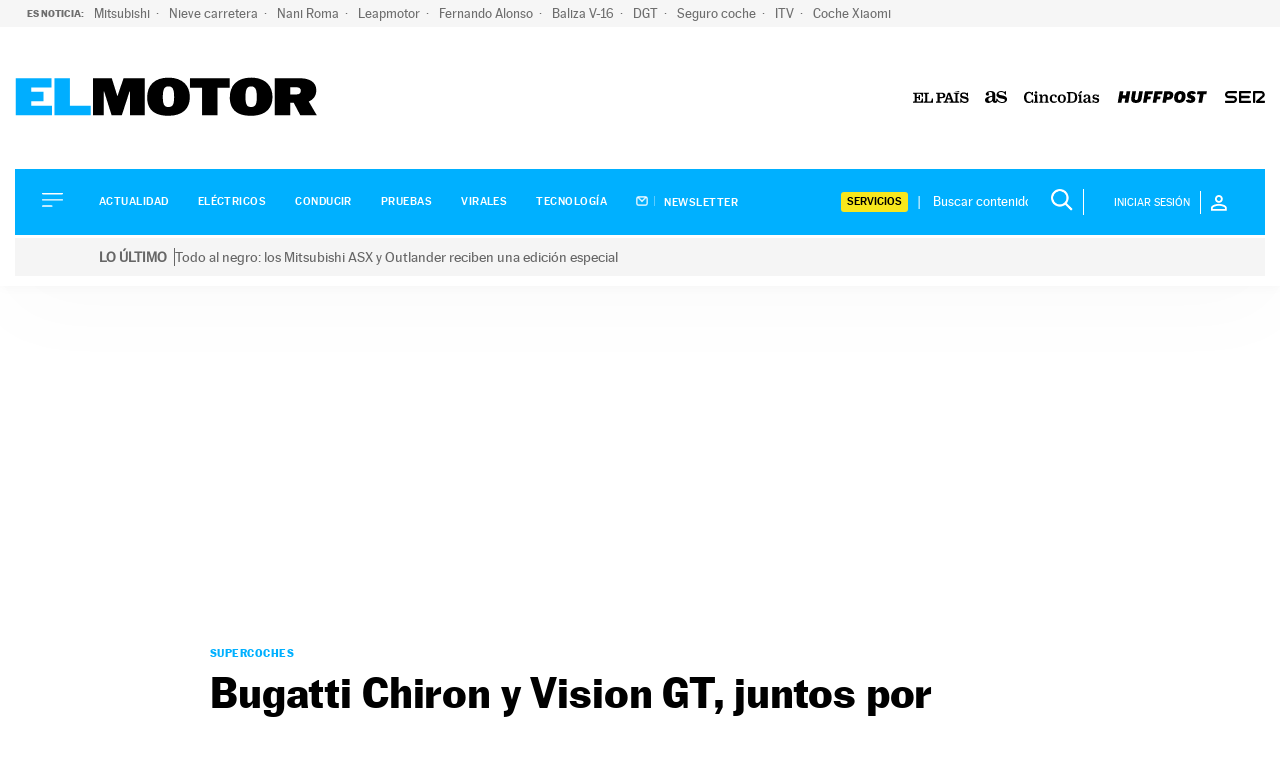

--- FILE ---
content_type: text/html; charset=UTF-8
request_url: https://motor.elpais.com/supercoches/bugatti-chiron-vision-gt-juntos-primera-vez/
body_size: 27718
content:
<!doctype html>
<html lang="es">
<head>
    <meta charset="UTF-8">
    <meta name="viewport" content="width=device-width, initial-scale=1">
    <link rel="profile" href="https://gmpg.org/xfn/11">
    <meta property="fb:pages" content="399941836704944"/>

    <link rel="dns-prefetch" href="https://sdk.privacy-center.org">
    <link rel="dns-prefetch" href="//assets.adobedtm.com">

		    <link rel="preload" as="image" imagesrcset="https://motor.elpais.com/wp-content/uploads/2016/08/13652928_10154248674137860_6167726371539123744_o-1046x616.jpg" media="(min-width: 992px)" fetchpriority="high" />
        <link rel="preload" as="image" imagesrcset="https://motor.elpais.com/wp-content/uploads/2016/08/13652928_10154248674137860_6167726371539123744_o-768x542.jpg" media="(min-width: 400px) and (max-width:991px)" fetchpriority="high" />
        <link rel="preload" as="image" imagesrcset="https://motor.elpais.com/wp-content/uploads/2016/08/13652928_10154248674137860_6167726371539123744_o-450x265.jpg" href="https://motor.elpais.com/wp-content/uploads/2016/08/13652928_10154248674137860_6167726371539123744_o-450x265.jpg" media="(max-width:399px)" fetchpriority="high" />
    
    <link rel="preload" href="https://motor.elpais.com/wp-content/themes/motor22/fonts/marcinantb-bold-webfont.woff2" as="font"
          crossorigin>
    <link rel="preload" href="https://motor.elpais.com/wp-content/themes/motor22/fonts/marcinantb-regular-webfont.woff2"
          as="font" crossorigin>

    
	<style>
    /*! normalize.css v8.0.1 | MIT License | github.com/necolas/normalize.css */html{line-height:1.15;-webkit-text-size-adjust:100%}body{margin:0}main{display:block}h1{font-size:2em;margin:.67em 0}hr{box-sizing:content-box;height:0;overflow:visible}pre{font-family:monospace,monospace;font-size:1em}a{background-color:transparent}abbr[title]{border-bottom:none;text-decoration:underline;text-decoration:underline dotted}b,strong{font-weight:bolder}code,kbd,samp{font-family:monospace,monospace;font-size:1em}small{font-size:80%}sub,sup{font-size:75%;line-height:0;position:relative;vertical-align:baseline}sub{bottom:-0.25em}sup{top:-0.5em}img{border-style:none}button,input,optgroup,select,textarea{font-family:inherit;font-size:100%;line-height:1.15;margin:0}button,input{overflow:visible}button,select{text-transform:none}button,[type=button],[type=reset],[type=submit]{-webkit-appearance:button}button::-moz-focus-inner,[type=button]::-moz-focus-inner,[type=reset]::-moz-focus-inner,[type=submit]::-moz-focus-inner{border-style:none;padding:0}button:-moz-focusring,[type=button]:-moz-focusring,[type=reset]:-moz-focusring,[type=submit]:-moz-focusring{outline:1px dotted ButtonText}fieldset{padding:.35em .75em .625em}legend{box-sizing:border-box;color:inherit;display:table;max-width:100%;padding:0;white-space:normal}progress{vertical-align:baseline}textarea{overflow:auto}[type=checkbox],[type=radio]{box-sizing:border-box;padding:0}[type=number]::-webkit-inner-spin-button,[type=number]::-webkit-outer-spin-button{height:auto}[type=search]{-webkit-appearance:textfield;outline-offset:-2px}[type=search]::-webkit-search-decoration{-webkit-appearance:none}::-webkit-file-upload-button{-webkit-appearance:button;font:inherit}details{display:block}summary{display:list-item}template{display:none}[hidden]{display:none}*,*::before,*::after{box-sizing:inherit}html{box-sizing:border-box}@font-face{font-family:"marcinantb-bold";src:url("/wp-content/themes/motor22/fonts/marcinantb-bold-webfont.woff2") format("woff2"),url("/wp-content/themes/motor22/fonts/marcinantb-bold-webfont.woff") format("woff");font-weight:normal;font-style:normal;font-display:swap}@font-face{font-family:"marcinantb-heavy";src:url("/wp-content/themes/motor22/fonts/marcinantb-heavy-webfont.woff2") format("woff2"),url("/wp-content/themes/motor22/fonts/marcinantb-heavy-webfont.woff") format("woff");font-weight:normal;font-style:normal;font-display:swap}@font-face{font-family:"marcinantb-medium";src:url("/wp-content/themes/motor22/fonts/marcinantb-medium-webfont.woff2") format("woff2"),url("/wp-content/themes/motor22/fonts/marcinantb-medium-webfont.woff") format("woff");font-weight:normal;font-style:normal;font-display:swap}@font-face{font-family:"marcinantb-regular";src:url("/wp-content/themes/motor22/fonts/marcinantb-regular-webfont.woff2") format("woff2"),url("/wp-content/themes/motor22/fonts/marcinantb-regular-webfont.woff") format("woff");font-weight:normal;font-style:normal;font-display:swap}@font-face{font-family:"marcinantb-super";src:url("/wp-content/themes/motor22/fonts/marcinantb-super-webfont.woff2") format("woff2"),url("/wp-content/themes/motor22/fonts/marcinantb-super-webfont.woff") format("woff");font-weight:normal;font-style:normal;font-display:swap}@font-face{font-family:"marcinantb-thin";src:url("/wp-content/themes/motor22/fonts/marcinantb-thin-webfont.woff2") format("woff2"),url("/wp-content/themes/motor22/fonts/marcinantb-thin-webfont.woff") format("woff");font-weight:normal;font-style:normal;font-display:swap}html{font-size:16px;font-size:1rem;text-rendering:optimizeLegibility;text-rendering:geometricPrecision;font-smooth:always;font-smoothing:antialiased;-moz-font-smoothing:antialiased;-webkit-font-smoothing:antialiased;-webkit-font-smoothing:subpixel-antialiased}body,button,input,select,optgroup,textarea{color:#2d2733;font-family:marcinantb-regular,-apple-system,BlinkMacSystemFont,"Segoe UI",Roboto,Oxygen-Sans,Ubuntu,Cantarell,"Helvetica Neue",sans-serif;font-size:1rem;line-height:1.3}body{-webkit-font-smoothing:antialiased;-moz-osx-font-smoothing:grayscale}h1,h2,h3,h4,h5,h6{clear:both;font-family:marcinantb-bold,-apple-system,BlinkMacSystemFont,"Segoe UI",Roboto,Oxygen-Sans,Ubuntu,Cantarell,"Helvetica Neue",sans-serif;line-height:1.1;font-weight:normal;margin:1em 0 .5em}h2{font-size:26px;font-size:1.625rem}h3{font-size:25px;font-size:1.5625rem}h4{font-size:22px;font-size:1.375rem}p{margin-bottom:1em;margin-top:0}dfn,cite,em,i{font-style:italic}blockquote{margin:0 1.5em}address{margin:0 0 1.5em}pre{background:#eee;font-family:"Courier 10 Pitch",courier,monospace;line-height:1.6;margin-bottom:1.6em;max-width:100%;overflow:auto;padding:1.6em}code,kbd,tt,var{font-family:monaco,consolas,"Andale Mono","DejaVu Sans Mono",monospace}abbr,acronym{border-bottom:1px dotted #666;cursor:help}mark,ins{background:#fff9c0;text-decoration:none}big{font-size:125%}.has-small-font-size{font-size:14px}.has-normal-font-size,.has-regular-font-size{font-size:16px}.has-medium-font-size{font-size:25px}.has-large-font-size{font-size:130px}.has-huge-font-size,.has-larger-font-size{font-size:150px}strong,b{font-family:marcinantb-bold,-apple-system,BlinkMacSystemFont,"Segoe UI",Roboto,Oxygen-Sans,Ubuntu,Cantarell,"Helvetica Neue",sans-serif;font-weight:normal}body{background:#fff}ul,ol{margin:0 0 1.5em 3em}ul{list-style:disc}ol{list-style:decimal}li>ul,li>ol{margin-bottom:0;margin-left:1.5em}dt{font-weight:700}dd{margin:0 1.5em 1.5em}embed,iframe,object{max-width:100%}img{height:auto;max-width:100%}figure{margin:1em 0}button,input[type=button],input[type=reset],input[type=submit]{border:1px solid;border-color:#00b0ff;border-radius:3px;background:#00b0ff;color:rgba(0,0,0,.8);line-height:1;padding:.6em 1em .4em}button:hover,input[type=button]:hover,input[type=reset]:hover,input[type=submit]:hover{border-color:#2d2733}button:active,button:focus,input[type=button]:active,input[type=button]:focus,input[type=reset]:active,input[type=reset]:focus,input[type=submit]:active,input[type=submit]:focus{border-color:#2d2733}.boton{background:#00b0ff;color:#fff;font-family:marcinantb-bold,-apple-system,BlinkMacSystemFont,"Segoe UI",Roboto,Oxygen-Sans,Ubuntu,Cantarell,"Helvetica Neue",sans-serif;font-size:11px;font-size:.6875rem;padding:16px 36px;text-decoration:none;text-transform:uppercase}.boton:visited,.boton:hover{color:#fff}.boton:hover{background:#000}input[type=text],input[type=email],input[type=url],input[type=password],input[type=search],input[type=number],input[type=tel],input[type=range],input[type=date],input[type=month],input[type=week],input[type=time],input[type=datetime],input[type=datetime-local],input[type=color],textarea{color:#666;border:1px solid #ccc;border-radius:3px;padding:3px}input[type=text]:focus,input[type=email]:focus,input[type=url]:focus,input[type=password]:focus,input[type=search]:focus,input[type=number]:focus,input[type=tel]:focus,input[type=range]:focus,input[type=date]:focus,input[type=month]:focus,input[type=week]:focus,input[type=time]:focus,input[type=datetime]:focus,input[type=datetime-local]:focus,input[type=color]:focus,textarea:focus{color:#111}select{border:1px solid #ccc}textarea{width:100%}a{color:#00b0ff}a:visited{color:#00b0ff}a:hover,a:focus,a:active{color:#2d2733}a:focus{outline:thin dotted}a:hover,a:active{outline:0}@keyframes slide-down{0%{transform:translateY(-100%)}100%{transform:translateY(0)}}#page{position:relative}@media screen and (min-width: 768px){#page{padding-top:130px}}@media screen and (min-width: 992px){#page{padding-top:167px}}@media screen and (min-width: 1200px){#page{padding-top:234px}}#page.sinBarraSeo{padding-top:82px}@media screen and (min-width: 768px){#page.sinBarraSeo{padding-top:100px}}@media screen and (min-width: 992px){#page.sinBarraSeo{padding-top:140px}}@media screen and (min-width: 1200px){#page.sinBarraSeo{padding-top:206px}}#masthead{position:absolute;top:0;left:0;width:100%}#masthead .site-header-container{transform:translateZ(0);transition:all .5s}#masthead.is_stuck .site-header__container{position:fixed !important;top:0 !important;left:0;bottom:inherit !important;z-index:9999;width:100% !important;background:#fff;animation:slide-down .7s;transform:rotate(360deg)}#masthead.is_stuck .site-header__container .site-header__main{padding:0}#masthead.is_stuck .site-header__container .site-header__main .site-branding{flex-basis:73%}#masthead.is_stuck .site-header__container .site-header__main .site-branding .site-title img,#masthead.is_stuck .site-header__container .site-header__main .site-branding .site-title svg{width:150px;padding:22px 0}#masthead.is_stuck .site-header__container .site-header__main .site-logos{display:none}#masthead.is_stuck .site-header__container .site-header__secondary{display:none}.site-header{box-shadow:.1px 2.1px 11.6px rgba(0,0,0,.03),2px 30px 81px rgba(0,0,0,.02)}.site-header__main{display:flex;flex-wrap:nowrap;align-items:center;padding:20px 56px 20px 16px}@media screen and (min-width: 768px){.site-header__main{padding:30px 16px}}@media screen and (min-width: 992px){.site-header__main{padding:50px 52px;justify-content:flex-start}}@media screen and (min-width: 1260px){.site-header__main{padding:50px 0;max-width:1260px;margin:0 auto}}.site-header__main .main-navigation{order:1}.site-header__main .site-branding{order:2}@media screen and (max-width: 767px){.site-header__main .site-branding{flex-basis:100%;text-align:center}}.site-header__main .site-branding .site-title{margin:0;line-height:16px;font-size:16px}.site-header__main .site-branding .site-title svg{width:130px}@media screen and (min-width: 768px){.site-header__main .site-branding .site-title svg{width:195px}}@media screen and (min-width: 992px){.site-header__main .site-branding .site-title svg{width:260px}}.site-header__secondary{padding:16px 27px;flex-wrap:nowrap;align-items:center;background:#00b0ff;display:none}@media screen and (max-width: 767px){.site-header__secondary{justify-content:center;padding:20px 52px}}@media screen and (min-width: 1200px){.site-header__secondary{display:flex}}.site-header__alert{padding:3px 0px 10px}.site-header__alert .site-header__alert-1{background-color:#d90d47;color:#fff !important;padding:10px 15px;font-size:14px;display:flex;gap:5px;padding-left:84px;text-decoration:none}.site-header__alert .site-header__alert-1 .alert-label{font-weight:bold;padding-right:7px;border-right:1px solid #fff;white-space:nowrap;display:flex;align-items:center}.site-header__alert .site-header__alert-1 .alert-text{font-weight:normal}.site-header__alert .site-header__alert-1-mobile{order:0;clip:rect(0 0 0 0);height:1px;overflow:hidden;padding:0;position:absolute;white-space:nowrap;width:1px}@media screen and (max-width: 767px){.site-header__alert .site-header__alert-1-mobile{all:revert;background-color:#d90d47;color:#fff !important;padding:10px 15px;font-size:14px;display:flex;gap:5px;padding-left:84px;text-decoration:none;padding-left:17px;margin:0 -15px;height:55px;display:flex;align-items:center}.site-header__alert .site-header__alert-1-mobile .alert-label{font-weight:bold;padding-right:7px;border-right:1px solid #fff;white-space:nowrap;display:flex;align-items:center;height:58px}.site-header__alert .site-header__alert-1-mobile .alert-text{font-weight:normal}.site-header__alert .site-header__alert-1{order:0;clip:rect(0 0 0 0);height:1px;overflow:hidden;padding:0;position:absolute;white-space:nowrap;width:1px}}.site-header__alert .site-header__alert-2{background-color:#f5f5f5;color:#666 !important;padding:10px 15px;font-size:14px;display:flex;gap:5px;padding-left:84px;text-decoration:none}.site-header__alert .site-header__alert-2 .alert-label{font-weight:bold;padding-right:7px;border-right:1px solid #666;white-space:nowrap;display:flex;align-items:center}.site-header__alert .site-header__alert-2 .alert-text{font-weight:normal}.site-header__alert .site-header__alert-2-mobile{order:0;clip:rect(0 0 0 0);height:1px;overflow:hidden;padding:0;position:absolute;white-space:nowrap;width:1px}@media screen and (max-width: 767px){.site-header__alert .site-header__alert-2-mobile{all:revert;background-color:#f5f5f5;color:#666 !important;padding:10px 15px;font-size:14px;display:flex;gap:5px;padding-left:84px;text-decoration:none;padding-left:17px;margin:0 -15px;height:55px;display:flex;align-items:center}.site-header__alert .site-header__alert-2-mobile .alert-label{font-weight:bold;padding-right:7px;border-right:1px solid #666;white-space:nowrap;display:flex;align-items:center;height:58px}.site-header__alert .site-header__alert-2-mobile .alert-text{font-weight:normal}.site-header__alert .site-header__alert-2{order:0;clip:rect(0 0 0 0);height:1px;overflow:hidden;padding:0;position:absolute;white-space:nowrap;width:1px}}.site-header .site-logos{order:3;display:none;list-style-type:none;padding:0;margin:0 0 0 auto}@media screen and (min-width: 768px){.site-header .site-logos{display:flex;flex-wrap:nowrap;align-items:center}}.site-header .site-logos li{margin-left:16px}.site-header .site-logos a{display:block}#sidebar-navigation .site-logos{display:flex;flex-wrap:wrap;align-items:center}#sidebar-navigation .site-logos svg{height:10px;width:auto}.search-block-desktop{margin-left:auto;display:none}@media screen and (min-width: 768px){.search-block-desktop{display:flex;align-items:center}}.search-form{display:flex;border-right:1px solid #fff}@media screen and (min-width: 1260px){.search-block-desktop .search-form img{width:22px;height:22px;filter:brightness(0) invert(1)}}.search-form .search-field{border:0;font-size:13px;font-size:.8125rem;padding:0;background:transparent;width:100%}.site-header__secondary .search-form .search-field{color:#fff;max-width:108px}@media screen and (min-width: 1300px){.site-header__secondary .search-form .search-field{min-width:160px}}.search-form .search-field:focus{outline:0}.site-header__secondary .search-form .search-field:focus{color:#fff}.search-form .search-submit{background:none;border:0;padding:.5px 10px}.site-header__secondary .search-form .search-submit svg path{fill:#fff}.site-header__secondary .search-form ::-webkit-input-placeholder{color:#fff;opacity:1}.site-header__secondary .search-form :-moz-placeholder{color:#fff;opacity:1}.site-header__secondary .search-form ::-moz-placeholder{color:#fff;opacity:1}.site-header__secondary .search-form :-ms-input-placeholder{color:#fff;opacity:1}.site-header__secondary .search-form ::-ms-input-placeholder{color:#fff;opacity:1}.site-header__secondary .search-form :placeholder-shown{color:#fff;opacity:1}.login-wrapper{position:relative}.login-toggle{text-transform:uppercase;font-size:11px;font-size:.6875rem;color:#fff;display:flex;align-items:center;border:0;cursor:pointer}@media screen and (min-width: 1200px){.login-toggle{padding-left:20px}}.login-toggle:hover{border:0;opacity:.8}.login-toggle span{padding:6px 10px;margin-right:10px;border-right:1px solid #fff}#sidebar-navigation .login-toggle{background:none;color:#000;padding:0;margin-bottom:10px}#sidebar-navigation .login-toggle span{padding:2px 10px 2px 0;border-right:1px solid #000;margin-right:10px;font-family:marcinantb-bold,-apple-system,BlinkMacSystemFont,"Segoe UI",Roboto,Oxygen-Sans,Ubuntu,Cantarell,"Helvetica Neue",sans-serif}#sidebar-navigation .login-toggle svg path{fill:#000}.login{z-index:999;position:absolute;top:0;background:rgba(0,178,255,.8);right:0;padding:20px 15px;display:none;min-width:200px;min-height:140px}@media screen and (min-width: 992px){.login{top:0}}@media screen and (min-width: 992px){.header--hidden .login{top:40px}}.login.active{display:block}.login p{font-size:16px;font-size:1rem;color:#fff;margin:0 0 10px;float:left;line-height:1}.login p.login__cuenta{font-size:13px;font-size:.8125rem;margin-bottom:0}.login p.login__cuenta a{text-decoration:none;border:0;display:block;color:#fff;text-transform:uppercase;margin-top:10px}.login p.login__cuenta a:hover{text-decoration:underline}.login .boton{background:#fff;color:#00b0ff;font-family:marcinantb-medium,-apple-system,BlinkMacSystemFont,"Segoe UI",Roboto,Oxygen-Sans,Ubuntu,Cantarell,"Helvetica Neue",sans-serif;text-transform:uppercase;display:block;text-align:center;clear:both;padding:7px 0 6px;line-height:1;margin-bottom:18px;border:0}.login .boton:hover{background:#fff;color:#000 !important;border-color:#fff}.login .icon-close{position:absolute;top:10px;right:10px;color:#00b0ff;background:#fff;border-radius:50%;width:20px;height:20px;text-align:center;line-height:17px;cursor:pointer}.login .icon-close:hover{background:#fff;color:#00b0ff}.login .login__perfil{text-decoration:none}.login .login__perfil:hover{color:#fff}.login .login__perfil:focus{color:#00b0ff}.login .login__on{float:none;clear:both}.login .login__on a{background:#fff;display:block;color:#00b0ff;text-transform:uppercase;text-decoration:none;font-size:14px;font-size:.875rem;padding:2px 10px;margin:10px 0;font-family:marcinantb-medium,-apple-system,BlinkMacSystemFont,"Segoe UI",Roboto,Oxygen-Sans,Ubuntu,Cantarell,"Helvetica Neue",sans-serif;text-align:center;border:0;line-height:1.4}.login .login__on a:hover{background:#fff;color:#00b0ff}#header_ultimas_noticias{background:#f6f6f6;padding:0 17px}@media screen and (min-width: 992px){#header_ultimas_noticias{padding:0 27px;max-width:1410px}}#header_ultimas_noticias ul{list-style-type:none;display:flex;flex-wrap:nowrap;overflow-y:auto;padding:0;margin:0}#header_ultimas_noticias li{margin-right:10px}#header_ultimas_noticias li:last-child a:after{content:""}#header_ultimas_noticias a{white-space:nowrap;font-size:13px;color:#6e6e6e;line-height:27px;position:relative;text-decoration:none}#header_ultimas_noticias a:after{content:"·";margin-left:3px}#header_ultimas_noticias a:hover{color:#00b0ff}#header_ultimas_noticias .header_ultimas_noticias__titulo{font-size:10px;font-family:marcinantb-bold,-apple-system,BlinkMacSystemFont,"Segoe UI",Roboto,Oxygen-Sans,Ubuntu,Cantarell,"Helvetica Neue",sans-serif;text-transform:uppercase;white-space:nowrap;line-height:27px;color:#6e6e6e}.retina-redes{display:flex;flex-wrap:nowrap;justify-content:center;list-style-type:none;margin:0 0 40px;padding:0}.retina-redes li{margin:0 7px}.retina-redes li a{display:flex;justify-content:center;align-items:center;text-decoration:none}.retina-redes li a svg path{fill:#000}.main-navigation{display:block}.main-navigation ul.menu,.main-navigation ul.servicios-secondary__menu{list-style:none;margin:0;padding-left:0}.main-navigation ul.menu ul,.main-navigation ul.servicios-secondary__menu ul{box-shadow:0 3px 3px rgba(0,0,0,.2);float:left;position:absolute;top:100%;left:-999em;z-index:99999}.main-navigation ul.menu ul ul,.main-navigation ul.servicios-secondary__menu ul ul{left:-999em;top:0}.main-navigation ul.menu ul li:hover>ul,.main-navigation ul.menu ul li.focus>ul,.main-navigation ul.servicios-secondary__menu ul li:hover>ul,.main-navigation ul.servicios-secondary__menu ul li.focus>ul{display:block;left:auto}.main-navigation ul.menu ul a,.main-navigation ul.servicios-secondary__menu ul a{width:200px}.main-navigation ul.menu li:hover>ul,.main-navigation ul.menu li.focus>ul,.main-navigation ul.servicios-secondary__menu li:hover>ul,.main-navigation ul.servicios-secondary__menu li.focus>ul{left:auto}.main-navigation ul.menu a,.main-navigation ul.servicios-secondary__menu a{display:block;text-decoration:none;color:#000;text-transform:uppercase;font-size:11px;font-size:.6875rem}.main-navigation ul.menu a img,.main-navigation ul.servicios-secondary__menu a img{-webkit-filter:invert(100%);filter:invert(100%);padding-right:6px;margin-right:6px;border-right:1px solid #5cccff}.main-navigation li{position:relative;margin-bottom:12px}.main-navigation .current_page_item>a,.main-navigation .current-menu-item>a,.main-navigation .current_page_ancestor>a,.main-navigation .current-menu-ancestor>a{color:#00b0ff}.menu-toggle{border:0;background:none;box-shadow:0 0 0;padding:0;cursor:pointer;margin-right:20px}.menu-toggle,.main-navigation.toggled ul{display:block}@media screen and (min-width: 1200px){.main-navigation .menu-toggle{display:none;margin:0}.is_stuck .main-navigation .menu-toggle{display:block;margin-right:20px}}#secciones-navigation{list-style-type:none;display:flex;flex-wrap:nowrap;margin:0 0 0 16px;padding:0}@media screen and (max-width: 767px){#secciones-navigation{justify-content:center}}#secciones-navigation li{position:relative;padding-right:10px;margin-right:0;line-height:1}@media screen and (min-width: 1260px){#secciones-navigation li{padding-right:16px;margin-right:13px}}#secciones-navigation li.current_page_item>a,#secciones-navigation li.current-menu-item>a,#secciones-navigation li.current_page_ancestor>a,#secciones-navigation li.current-menu-ancestor>a,#secciones-navigation li.current-menu-parent>a{color:#fff}#secciones-navigation li:last-of-type{margin-right:0;padding-right:0}#secciones-navigation a{text-transform:uppercase;font-family:marcinantb-medium,-apple-system,BlinkMacSystemFont,"Segoe UI",Roboto,Oxygen-Sans,Ubuntu,Cantarell,"Helvetica Neue",sans-serif;font-size:11px;font-size:.6875rem;letter-spacing:.46px;text-decoration:none;color:#fff;display:block}#secciones-navigation a img{padding-right:6px;margin-right:6px;border-right:1px solid #5cccff}.site-main .comment-navigation,.site-main .posts-navigation,.site-main .post-navigation{margin:0 0 1.5em}.comment-navigation .nav-links,.posts-navigation .nav-links,.post-navigation .nav-links{display:flex}.comment-navigation .nav-previous,.posts-navigation .nav-previous,.post-navigation .nav-previous{flex:1 0 50%}.comment-navigation .nav-next,.posts-navigation .nav-next,.post-navigation .nav-next{text-align:end;flex:1 0 50%}.sidebar-navigation{height:100%;width:0;position:fixed;z-index:9999;top:0;left:0;background-color:#fff;overflow-x:hidden;padding:60px 0 0}.sidebar-navigation .closebtn{position:absolute;top:0;right:25px;font-size:46px;margin-left:50px;color:#000;font-family:marcinantb-thin,-apple-system,BlinkMacSystemFont,"Segoe UI",Roboto,Oxygen-Sans,Ubuntu,Cantarell,"Helvetica Neue",sans-serif;background:no-repeat;border:0;padding:0;cursor:pointer;text-decoration:none}.sidebar-navigation.sidebar-open{padding:60px 30px;width:300px;height:100vh}@media screen and (min-width: 768px){.sidebar-navigation.sidebar-open{padding:60px;width:320px}}.sidebar-navigation .search-block-mobile{padding:16px 0;border-top:1px solid #979797;border-bottom:1px solid #979797;margin-bottom:30px}.sidebar-navigation #secciones-mobile{flex-wrap:wrap;border-bottom:1px solid #979797;padding-bottom:16px;margin-bottom:30px}.sidebar-navigation #secciones-mobile li{flex-basis:100%;margin-bottom:12px}.sidebar-navigation #secciones-mobile li:after{content:""}.sidebar-navigation .redes-secondary{border-top:1px solid #979797;padding-top:24px;margin:24px 0 50px;text-align:center}.sidebar-navigation .redes-secondary p{font-family:marcinantb-bold,-apple-system,BlinkMacSystemFont,"Segoe UI",Roboto,Oxygen-Sans,Ubuntu,Cantarell,"Helvetica Neue",sans-serif;font-size:11px;font-size:.6875rem;text-transform:uppercase}.sidebar-navigation .prisa-media{text-align:center}.sidebar-navigation .servicios-secondary{border-top:1px solid #979797;padding-top:24px;margin-top:24px}.sidebar-navigation .servicios-secondary p{font-family:marcinantb-bold,-apple-system,BlinkMacSystemFont,"Segoe UI",Roboto,Oxygen-Sans,Ubuntu,Cantarell,"Helvetica Neue",sans-serif;font-size:11px;font-size:.6875rem;text-transform:uppercase}.sidebar-navigation .servicios-secondary li{list-style-type:disc;margin-left:13px}body.sidebar-open{overflow:hidden;position:relative}body.sidebar-open:before{content:"";position:absolute;top:0;left:0;right:0;width:100%;height:100%;background:rgba(255,255,255,.8);z-index:999}#messageBox{position:absolute;bottom:0;left:0;display:none;top:0;width:100%;align-items:center;justify-content:center;height:500px;text-shadow:2px 0 #fff,-2px 0 #fff,0 2px #fff,0 -2px #fff,1px 1px #fff,-1px -1px #fff,1px -1px #fff,-1px 1px #fff}.screen-reader-text{border:0;clip:rect(1px, 1px, 1px, 1px);clip-path:inset(50%);height:1px;margin:-1px;overflow:hidden;padding:0;position:absolute !important;width:1px;word-wrap:normal !important}.posts-navigation{clear:both;overflow:hidden;text-align:center;max-width:62.25rem;margin:0 auto 1.5em;padding:2.875rem 0}.posts-navigation .nav-previous,.posts-navigation .nav-next{padding:0 .688rem;display:inline-block}.posts-navigation .nav-previous{order:1}.posts-navigation .nav-next{order:0}.posts-navigation a{border:1px solid #2d2733;width:19.375rem;height:4rem;display:inline-block;line-height:4rem;font-weight:700;text-transform:uppercase;font-size:14px;text-align:center;font-family:marcinantb-regular,-apple-system,BlinkMacSystemFont,"Segoe UI",Roboto,Oxygen-Sans,Ubuntu,Cantarell,"Helvetica Neue",sans-serif;color:#2d2733;text-decoration:none}.posts-navigation a:hover{background:#00b0ff;color:#fff;border:0}@media screen and (max-width: 1050px){.posts-navigation a{width:100%;margin:0}}.servicios-desktop{display:none;list-style:none;margin:0 22px 0 0;padding:0 3px 0 0;position:relative;font-size:11px;font-size:.6875rem}.servicios-desktop:after{content:"|";position:absolute;right:-10px;top:0;color:#fff;font-size:14px}@media screen and (min-width: 1200px){.servicios-desktop{display:block}}.servicios-desktop li{list-style-type:none}.servicios-desktop li:hover>ul{right:3px;left:inherit}.servicios-desktop li>a{padding:3px 6px;border:0;border-radius:3px;text-decoration:none;display:block;color:#000;text-transform:uppercase;font-family:marcinantb-medium,-apple-system,BlinkMacSystemFont,"Segoe UI",Roboto,Oxygen-Sans,Ubuntu,Cantarell,"Helvetica Neue",sans-serif;background:#f8e71c}.servicios-desktop li>a svg{margin-left:16px}.servicios-desktop ul{float:left;position:absolute;top:100%;left:-999em;z-index:99999;padding:0;text-align:center;margin:0}.servicios-desktop ul a{width:160px;text-align:left;padding:4px;border-radius:0}.servicios-desktop ul a:hover{color:#666}.sticky{display:block}.updated:not(.published){display:none}.page-content,.entry-content,.entry-summary{margin:1.5em 0 0}.container{margin:0 auto;width:100%;padding-right:15px;padding-left:15px}@media screen and (min-width: 768px){.container{max-width:720px}}@media screen and (min-width: 992px){.container{max-width:960px}}@media screen and (min-width: 1200px){.container{max-width:1140px}}@media screen and (min-width: 1260px){.container{max-width:1440px}}.container::after{content:"";display:block;clear:both}div[id*=elpais_gpt-LDB]{min-height:250px}div[id*=elpais_gpt-MLDB]{min-height:100px}div[id*=elpais_gpt-MPU]{min-height:600px}div[id*=elpais_gpt-MPU],div[id*=elpais_gpt-LDB],div[id*=elpais_gpt-MLDB]{display:block !important}div#elpais_gpt-LDB1,div#elpais_gpt-MLDB1{min-height:inherit}.site-header__publicidad--movil{margin:0 0 16px;height:100px;display:flex;flex-basis:100%}@media screen and (min-width: 768px){.site-header__publicidad--movil{display:none;margin:0;height:0}}.site-header__publicidad--desktop{display:none}@media screen and (min-width: 768px){.site-header__publicidad--desktop{margin:28px 0;min-height:290px;display:flex;justify-content:center;align-items:center}.site-header__publicidad--desktop>div{position:sticky;top:0;z-index:99}}@media screen and (min-width: 992px){.raiMotor #secciones-navigation li,.raiModal #secciones-navigation li{padding-right:7px;margin-right:7px}.raiMotor .site-header__secondary .search-form .search-field,.raiModal .site-header__secondary .search-form .search-field{min-width:115px}}/*# sourceMappingURL=style-inline.css.map */
</style>
<link rel="preload" href="https://motor.elpais.com/wp-content/themes/motor22/style.css?ver=4.0.9" as="style" onload="this.onload=null;this.rel='stylesheet'">
<noscript>
    <link rel="stylesheet" href="https://motor.elpais.com/wp-content/themes/motor22/style.css?ver=4.0.9">
</noscript>
    <style>
        .page-content .wp-smiley,.entry-content .wp-smiley,.comment-content .wp-smiley{border:none;margin-bottom:0;margin-top:0;padding:0}.custom-logo-link{display:inline-block}.videoWrapper{position:relative;padding-bottom:56.25%;padding-top:25px;height:0;margin-bottom:20px;overflow:hidden}.videoWrapper embed,.videoWrapper iframe,.videoWrapper object{position:absolute;top:0;left:0;width:100%;height:100%}.videoWrapper img:hover,.videoWrapper a:hover img{opacity:1}.attachment-266x266,.thumbnail img{width:100% !important;height:auto !important}.wp-block-image .alignleft{margin:1em 1em .5em 0}@media screen and (max-width: 600px){.wp-block-image .alignleft{float:none;margin:1em 0;width:100%;text-align:center}}.media-desktop,.media-movil{position:relative;padding-bottom:55%;margin-bottom:1.373rem}.media-desktop iframe,.media-movil iframe{position:absolute;top:0;left:0;width:100%;height:100%;border:0 !important}.media-desktop{display:none}@media screen and (min-width: 992px){.media-desktop{display:block}.media-movil{display:none}}@media(-webkit-min-device-pixel-ratio: 2),(min-resolution: 192dpi){.image-resp{width:100% !important}}a:hover img{opacity:.9}.container_audio .mm_AudioPlayer{border-bottom:0 !important}.container_audio .mm_AudioPlayer .mm_volumen{height:2px;vertical-align:12px}.container_audio .mm_AudioPlayer_grande .mm_boton_descarga{top:-12px}.container_audio .mm_AudioPlayer_cabecera{border-top:0 !important}.container_audio .mm_AudioPlayer_cabecera:before{display:none}body .videogeneric_contenedor_progreso .videogeneric_reproducido{background-color:#00b0ff}body .videogeneric_contenedor_progreso .videogeneric_manejador span{background-color:#00b0ff}body .videogeneric_nivel_volumen:hover .videogeneric_progreso_volumen{background-color:#00b0ff}body .videogeneric_interior_cargando{background-color:#00b0ff}body .videogeneric_c_compartir .videogeneric_rotulo{color:#00b0ff}body .videogeneric_c_compartir a.videogeneric_red:hover{background-color:#00b0ff}body a.videogeneric_cerrar{color:#00b0ff}.wp-caption{margin-bottom:1.5em;max-width:100%}.wp-caption img[class*=wp-image-]{display:block;margin-left:auto;margin-right:auto}.wp-caption .wp-caption-text{margin:.8075em 0}.wp-caption-text{text-align:center}.autor-firma{border-top:2px solid #000;padding:13px 0}.archive .autor-firma{max-width:604px;margin:20px auto;text-align:left;border-top:0}.autor-firma__titulo{font-family:marcinantb-bold,-apple-system,BlinkMacSystemFont,"Segoe UI",Roboto,Oxygen-Sans,Ubuntu,Cantarell,"Helvetica Neue",sans-serif;font-size:14px;font-size:.875rem;letter-spacing:-0.23px;margin-bottom:34px;text-transform:uppercase}.autor-firma__avatar{float:left;width:61px;margin-right:22px}.esopinion .autor-firma__avatar{float:none;margin-right:0}.single .autor-firma .autor-firma__avatar{width:68px}@media screen and (min-width: 992px){.single .autor-firma .autor-firma__avatar{margin-right:30px}}.autor-firma__datos{overflow:hidden}.visually-hidden{order:0;clip:rect(0 0 0 0);height:1px;overflow:hidden;padding:0;position:absolute;white-space:nowrap;width:1px}.autor-firma__nombre{font-family:marcinantb-bold,-apple-system,BlinkMacSystemFont,"Segoe UI",Roboto,Oxygen-Sans,Ubuntu,Cantarell,"Helvetica Neue",sans-serif;font-size:21px;font-size:1.3125rem;letter-spacing:-0.36px;color:#2d2733;text-decoration:none;display:inline-block}.autor-firma__nombre:visited{color:#2d2733}.autor-firma__nombre:hover{color:#00b0ff}.autor-firma__twitter{text-decoration:none;display:inline-block;margin-left:6px}.autor-firma__twitter:before{content:"|";display:inline-block;font-size:12px;color:#d3d3d3;padding-right:6px}.autor-firma__twitter:hover svg path{fill:#00b0ff}.autor-firma__linkedin{text-decoration:none;display:inline-block;margin-left:6px}.autor-firma__linkedin:hover svg path{fill:#00b0ff}.autor-firma__bio{display:none;font-size:14px;font-size:.875rem;line-height:1.2;margin-top:10px}.archive.author .autor-firma__bio{display:block}.autor-firma .button-bio{margin:2px 0 0;text-transform:uppercase;color:#fff;font-size:12px;padding:10px;font-family:marcinantb-bold,-apple-system,BlinkMacSystemFont,"Segoe UI",Roboto,Oxygen-Sans,Ubuntu,Cantarell,"Helvetica Neue",sans-serif;display:flex;align-items:center;width:150px;justify-content:space-between;cursor:pointer;border:0}.autor-firma .button-bio:hover,.autor-firma .button-bio:focus{border:0}.articulo__autor{text-decoration:none;font-size:10px;font-size:.625rem;letter-spacing:.57px;color:#000;text-transform:uppercase}a.articulo__autor:hover{color:#00b0ff}.single .cintillo-personalizado,.archive .cintillo-personalizado{display:flex;flex-wrap:nowrap;margin-top:0;padding:30px 12px;align-items:center;justify-content:space-between}@media screen and (min-width: 768px){.single .cintillo-personalizado,.archive .cintillo-personalizado{padding:30px}}@media screen and (max-width: 767px){.single .cintillo-personalizado .cintillo-personalizado__izda,.archive .cintillo-personalizado .cintillo-personalizado__izda{max-width:40%}.single .cintillo-personalizado .cintillo-personalizado__dcha,.archive .cintillo-personalizado .cintillo-personalizado__dcha{max-width:50%}}.single .cintillo-personalizado--sinlogo,.archive .cintillo-personalizado--sinlogo{justify-content:center}.single .cintillo-personalizado img,.archive .cintillo-personalizado img{display:block}.cabecera-categoria{text-transform:uppercase}.single .cabecera-categoria{margin-bottom:10px}.cabecera-categoria__categoria{font-family:marcinantb-bold,-apple-system,BlinkMacSystemFont,"Segoe UI",Roboto,Oxygen-Sans,Ubuntu,Cantarell,"Helvetica Neue",sans-serif;position:relative;padding-right:5px;margin-right:5px}.noticia-externa .cabecera-categoria .cabecera-categoria__categoria{background:#00b0ff;color:#fff;border-radius:3px;padding:3px 7px;display:inline-block;line-height:1}.noticia-externa .cabecera-categoria .cabecera-categoria__categoria:after{content:""}.cabecera-categoria p.cabecera-categoria__categoria{margin:0;color:#00b0ff;font-size:11px;font-size:.6875rem;letter-spacing:.45px;line-height:1.89;display:inline-block}.cabecera-categoria p.cabecera-categoria__categoria:after{right:-1px;top:2px}.cabecera-categoria a,.cabecera-categoria p{text-decoration:none;font-size:11px;font-size:.6875rem;letter-spacing:.45px}.entry-content__wrapper{max-width:1153px;margin:0 auto}.conmarca .entry-header{border-top:0;margin-top:40px}.marca-patrocinadora{margin-top:40px;color:#00b0ff;border-bottom:2px solid #00b0ff;font-size:20px;font-size:1.25rem;text-align:center;font-family:marcinantb-super,-apple-system,BlinkMacSystemFont,"Segoe UI",Roboto,Oxygen-Sans,Ubuntu,Cantarell,"Helvetica Neue",sans-serif}.entry-title{margin:0 0 52px;letter-spacing:-0.15px;line-height:1;color:#000;font-size:28px;font-size:1.75rem}@media screen and (min-width: 992px){.entry-title{font-size:37px;font-size:2.3125rem}}@media screen and (min-width: 992px){.entry-title{font-size:42px;font-size:2.625rem}}.entry-meta{text-transform:uppercase;font-size:12px;font-size:.75rem;overflow:hidden;border-bottom:1px solid #979797}.entry-meta .byline{margin-top:14px;display:block}.entry-meta .author a{color:#000;text-decoration:none;font-family:marcinantb-bold,-apple-system,BlinkMacSystemFont,"Segoe UI",Roboto,Oxygen-Sans,Ubuntu,Cantarell,"Helvetica Neue",sans-serif;font-size:12px;font-size:.75rem;letter-spacing:.57px}.entry-meta .author a:hover{color:#00b0ff}.entry-meta .author.author--alt{color:#000;font-family:marcinantb-bold,-apple-system,BlinkMacSystemFont,"Segoe UI",Roboto,Oxygen-Sans,Ubuntu,Cantarell,"Helvetica Neue",sans-serif;font-size:12px;font-size:.75rem;letter-spacing:.57px}.entry-meta .posted-on{display:block;font-size:10px;font-size:.6875rem}.entry-meta .posted-on span{text-transform:none;padding:0 1px 0 3px;display:inline-block}.entry-header__subtitulo{letter-spacing:-0.4px;padding:0;margin:40px 0 52px;font-family:marcinantb-regular,-apple-system,BlinkMacSystemFont,"Segoe UI",Roboto,Oxygen-Sans,Ubuntu,Cantarell,"Helvetica Neue",sans-serif;color:#000;line-height:1.2;font-size:22px;font-size:1.375rem}@media screen and (min-width: 992px){.entry-header__subtitulo{font-size:24px;font-size:1.5rem}}.single .entry-content{display:flex;flex-wrap:wrap;font-size:20px;font-size:1.25rem}@media screen and (max-width: 991px){.single .entry-content .content__compartir{flex-basis:100%}.single .entry-content .content__compartir .redes-single{max-width:100px;margin:0 auto 16px}}@media screen and (max-width: 991px){.single .entry-content .content__main{flex-basis:100%;max-width:100%}}.single .entry-content .redes-single{list-style-type:none;padding:0;margin:0;text-align:center}.single .entry-content .redes-single li{display:inline-block;width:26%;vertical-align:top;margin:0 2px}.single .entry-content .redes-single a{background:#f2f2f2;width:27px;height:27px;border-radius:50%;display:flex;justify-content:center;align-items:center}.single .entry-content .redes-single a:hover svg path{fill:#00b0ff}.noticia-standard .entry-header{max-width:834px;margin:24px auto}@media screen and (min-width: 992px){.noticia-standard .entry-header{margin:84px auto 0}}@media screen and (min-width: 1260px){.noticia-standard .entry-header{max-width:860px}}.noticia-standard.conmarca .entry-header{margin-top:40px;padding-top:0}.noticia-standard .marca-patrocinadora{max-width:834px;margin-left:auto;margin-right:auto}@media screen and (max-width: 400px){.noticia-standard .post-thumbnail{margin-left:-15px;margin-right:-15px}}@media screen and (min-width: 992px){.noticia-standard .post-thumbnail{max-width:1153px;margin:0 auto}}.noticia-standard .post-thumbnail img{width:100%}.noticia-standard .post-thumbnail figcaption{color:#4a4a4a;font-size:14px;font-size:.875rem}@media screen and (max-width: 400px){.noticia-standard .post-thumbnail figcaption{padding:0 12px}}@media screen and (min-width: 992px){.noticia-standard .post-thumbnail figcaption{padding:0;display:block;margin:0 auto;max-width:640px}}@media screen and (min-width: 1200px){.noticia-standard .post-thumbnail figcaption{max-width:820px}}@media screen and (min-width: 1260px){.noticia-standard .post-thumbnail figcaption{max-width:860px}}@media screen and (max-width: 767px){.noticia-standard .post-thumbnail .boton_video{display:none}}.noticia-standard.esopinion .post-thumbnail{text-align:center;margin-top:60px}.noticia-standard.esopinion .post-thumbnail img{width:inherit}.noticia-standard.esopinion .post-thumbnail figcaption{max-width:410px;margin:0 auto;text-align:right}.noticia-standard.esopinion .entry-header{border-top:0;margin-top:0;text-align:center}.noticia-standard.esopinion .entry-title{margin:0 0 24px}.noticia-standard.esopinion .entry-header__subtitulo{margin:0 0 30px;border:0}.noticia-standard.esopinion .entry-content{border-top:1px solid #979797;padding-top:45px}.noticia-standard.esopinion .entry-meta{border-bottom:0}.noticia-standard.esopinion .entry-meta .byline{font-size:10px;font-size:.625rem}.noticia-standard.esopinion .entry-meta .author a{display:block;font-size:14px;font-size:.875rem;margin-bottom:4px}.noticia-standard .entry-header--grande{position:relative;border-top:0;margin-top:0;padding-top:0}.noticia-standard .entry-header--grande .post-thumbnail{margin-left:calc(50% - 50vw);margin-right:calc(50% - 50vw);max-width:1000%;clear:both;position:relative;z-index:1}.noticia-standard .entry-header--grande .post-thumbnail figure{margin-top:0}.noticia-standard .entry-header--grande .post-thumbnail figcaption{margin-top:4px !important;padding-right:15px;padding-left:15px}@media screen and (min-width: 992px){.noticia-standard .entry-header--grande .post-thumbnail figcaption{padding:0}}.noticia-standard .entry-header--grande .post-thumbnail picture{display:flex;position:relative}.noticia-standard .entry-header--grande .post-thumbnail picture::before{content:"";height:100%;width:100%;background:#000;position:absolute;top:0;right:0;bottom:0;left:0;opacity:.4}.noticia-standard .entry-header--grande .post-thumbnail picture img{width:100%}.noticia-standard .entry-header--grande .entre-header__contenido{position:absolute;left:0;top:0;right:0;z-index:2;width:100%;height:100%}.noticia-standard .entry-header--grande .entre-header__contenido__wrapper{position:relative;top:50%;transform:perspective(1px) translateY(-50%);text-align:center}.noticia-standard .entry-header--grande .entre-header__contenido .entry-title,.noticia-standard .entry-header--grande .entre-header__contenido .entry-header__subtitulo,.noticia-standard .entry-header--grande .entre-header__contenido .cabecera-categoria__categoria{color:#fff}.noticia-standard .entry-header--grande .entre-header__contenido .cabecera-categoria{font-size:11px;font-size:.6875rem;text-transform:uppercase;font-family:marcinantb-bold,-apple-system,BlinkMacSystemFont,"Segoe UI",Roboto,Oxygen-Sans,Ubuntu,Cantarell,"Helvetica Neue",sans-serif}.noticia-standard .entry-header--grande .entre-header__contenido .entry-title{text-align:center;margin-bottom:20px}@media screen and (min-width: 400px){.noticia-standard .entry-header--grande .entre-header__contenido .entry-title{font-size:25px;font-size:1.5625rem}}@media screen and (min-width: 768px){.noticia-standard .entry-header--grande .entre-header__contenido .entry-title{font-size:28px;font-size:1.75rem}}@media screen and (min-width: 992px){.noticia-standard .entry-header--grande .entre-header__contenido .entry-title{font-size:40px;font-size:2.5rem}}@media screen and (min-width: 1260px){.noticia-standard .entry-header--grande .entre-header__contenido .entry-title{font-size:60px;font-size:3.75rem}}.noticia-standard .entry-header--grande .entre-header__contenido .entry-header__subtitulo{border:0;text-align:center}@media screen and (min-width: 400px){.noticia-standard .entry-header--grande .entre-header__contenido .entry-header__subtitulo{font-size:16px;font-size:1rem}}@media screen and (min-width: 768px){.noticia-standard .entry-header--grande .entre-header__contenido .entry-header__subtitulo{font-size:22px;font-size:1.375rem}}@media screen and (min-width: 1260px){.noticia-standard .entry-header--grande .entre-header__contenido .entry-header__subtitulo{font-size:29px;font-size:1.8125rem}}.noticia-standard .entry-header--grande .entry-meta{position:relative;z-index:3;border-bottom:0}.noticia-standard.apertura-grande .entry-meta{margin:0 auto}@media screen and (min-width: 992px){.noticia-standard.apertura-grande .entry-meta{max-width:640px}}@media screen and (min-width: 1200px){.noticia-standard.apertura-grande .entry-meta{max-width:820px}}@media screen and (min-width: 1260px){.noticia-standard.apertura-grande .entry-meta{max-width:860px}}@media screen and (min-width: 1440px){.single.anchopubli .noticia-standard .entry-header--grande{max-width:1440px}.single.anchopubli .noticia-standard .entry-header--grande .entry-meta{max-width:860px;margin-left:auto;margin-right:auto}.single.anchopubli .noticia-standard .entry-header--grande .post-thumbnail{max-width:1440px;margin-left:auto;margin-right:auto}}.noticia-audio .entry-header{display:flex;flex-wrap:wrap;border-top:1px solid #000;padding-top:40px;margin-top:16px}@media screen and (min-width: 768px){.noticia-audio .entry-header{flex-wrap:nowrap}}@media screen and (min-width: 992px){.noticia-audio .entry-header{margin-top:80px}}.noticia-audio .entry-header__subtitulo{border-bottom:0}.noticia-audio .header__audio-player{min-height:100px}.noticia-audio .header__audio-player .mm_AudioPlayer_contenedor{margin-top:0}.noticia-audio .header__audio-player .mm_AudioPlayer_cabecera::before,.noticia-audio .header__audio-player .mm_AudioPlayer_poster,.noticia-audio .header__audio-player .mm_AudioPlayer_texto,.noticia-audio .header__audio-player .mm_AudioPlayer_descripcion{display:none}.noticia-audio .header__audio-player .mm_AudioPlayer_grande .mm_AudioPlayer_cabecera,.noticia-audio .header__audio-player .mm_AudioPlayer{border-color:#979797}@media screen and (min-width: 992px){.noticia-audio .header__audio-player .mm_AudioPlayer_grande.mm_AudioPlayer--escritorio .mm_progreso{width:70% !important}}.noticia-audio .mm_AudioPlayer_contenedor #container_video_apertura_TopPlayer_btn_play,.noticia-audio .mm_AudioPlayer_contenedor .mm_boton.mm_boton_play{background:#00b0ff !important}.noticia-audio .mm_AudioPlayer_contenedor #container_video_apertura_TopPlayer_btn_play::before,.noticia-audio .mm_AudioPlayer_contenedor .mm_boton.mm_boton_play::before{background:#00b0ff !important}.noticia-audio .mm_AudioPlayer_contenedor #container_video_apertura_TopPlayer_btn_play svg path,.noticia-audio .mm_AudioPlayer_contenedor .mm_boton.mm_boton_play svg path{fill:#fff}.noticia-audio .mm_AudioPlayer_contenedor #container_video_apertura_TopPlayer_btn_play:hover,.noticia-audio .mm_AudioPlayer_contenedor .mm_boton.mm_boton_play:hover{background:gray !important}.noticia-audio .mm_AudioPlayer_contenedor #container_video_apertura_TopPlayer_btn_play:hover::before,.noticia-audio .mm_AudioPlayer_contenedor .mm_boton.mm_boton_play:hover::before{background:gray !important}.noticia-audio .mm_AudioPlayer .mm_volumen_barra_porcentaje,.noticia-audio .mm_AudioPlayer .mm_progreso_barra_porcentaje{background:#00b0ff !important}.noticia-audio .post-thumbnail{flex-basis:100%}@media screen and (min-width: 768px){.noticia-audio .post-thumbnail{flex-basis:24%;margin-right:30px}}@media screen and (min-width: 992px){.noticia-audio .post-thumbnail{flex-basis:35%;margin-right:60px}}.noticia-audio .post-thumbnail figure{margin-top:0}.noticia-audio .entry-header__wrapper{flex-basis:100%}@media screen and (min-width: 768px){.noticia-audio .entry-header__wrapper{flex-basis:80%}}@media screen and (min-width: 992px){.noticia-audio .entry-header__wrapper{flex-basis:60%}}.noticia-audio.category-opinion .entry-title{font-style:italic}.noticia-audio.conmarca .entry-header{margin-top:0}.noticia-video .post-thumbnail{max-width:1046px;margin:0 auto;padding:106px 0 0}@media screen and (min-width: 992px){.noticia-video .post-thumbnail{min-height:700px}}.noticia-video .post-thumbnail .videoWrapper>div{position:absolute;top:0;left:0;width:100%;height:100%;overflow:hidden;display:flex;align-items:center}@media screen and (max-width: 400px){.noticia-video .post-thumbnail{margin-left:-15px;margin-right:-15px}}.noticia-video .entry-header{max-width:860px;margin:24px auto}@media screen and (min-width: 992px){.noticia-video .entry-header{margin:64px auto}}.noticia-video.category-opinion .entry-title{font-style:italic}.noticia-video .entry-header__subtitulo{padding-top:26px;padding-bottom:0;border-bottom:0}@media screen and (max-width: 767px){[id^=container_video] .boton_video{display:none}}.content__main__content [id^=container_video]{margin:60px 0 55px}/*# sourceMappingURL=single-inline.css.map */
    </style>

    <link rel="preload" href="https://motor.elpais.com/wp-content/themes/motor22/single.css?ver=4.0.9" as="style" onload="this.onload=null;this.rel='stylesheet'">
    <noscript>
        <link rel="stylesheet" href="https://motor.elpais.com/wp-content/themes/motor22/single.css?ver=4.0.9">
    </noscript>

	<meta name='robots' content='index, follow, max-image-preview:large, max-snippet:-1, max-video-preview:-1' />
	<style>img:is([sizes="auto" i], [sizes^="auto," i]) { contain-intrinsic-size: 3000px 1500px }</style>
	
	<!-- This site is optimized with the Yoast SEO Premium plugin  - https://yoast.com/wordpress/plugins/seo/ -->
	<title>El Bugatti Chiron y el Vision GT, juntos por primera vez</title>
	<meta name="description" content="Ambos modelos de la marca francesa estarán expuestos el 21 de agosto en California, en el Pebble Beach Concours d&#039;Elegance." />
	<link rel="canonical" href="https://motor.elpais.com/supercoches/bugatti-chiron-vision-gt-juntos-primera-vez/" />
	<meta property="og:locale" content="es_ES" />
	<meta property="og:type" content="article" />
	<meta property="og:title" content="El Bugatti Chiron y el Vision GT, juntos por primera vez" />
	<meta property="og:description" content="Ambos modelos de la marca francesa estarán expuestos el 21 de agosto en California, en el Pebble Beach Concours d&#039;Elegance." />
	<meta property="og:url" content="https://motor.elpais.com/supercoches/bugatti-chiron-vision-gt-juntos-primera-vez/" />
	<meta property="og:site_name" content="El Motor" />
	<meta property="article:publisher" content="https://www.facebook.com/elmotorcom" />
	<meta property="article:published_time" content="2016-08-03T09:26:20+00:00" />
	<meta property="article:modified_time" content="2016-08-03T13:30:11+00:00" />
	<meta property="og:image" content="https://motor.elpais.com/wp-content/uploads/2016/08/13652928_10154248674137860_6167726371539123744_o-1200x675.jpg" />
	<meta property="og:image:width" content="1200" />
	<meta property="og:image:height" content="675" />
	<meta property="og:image:type" content="image/jpeg" />
	<meta name="author" content="Mario Herráez" />
	<meta name="twitter:card" content="summary_large_image" />
	<meta name="twitter:image" content="https://motor.elpais.com/wp-content/uploads/2016/08/13652928_10154248674137860_6167726371539123744_o-1200x675.jpg" />
	<meta name="twitter:creator" content="@MarioHerCa" />
	<meta name="twitter:site" content="@elmotorcom" />
	<meta name="twitter:label1" content="Escrito por" />
	<meta name="twitter:data1" content="Mario Herráez" />
	<meta name="twitter:label2" content="Tiempo de lectura" />
	<meta name="twitter:data2" content="1 minuto" />
	<script type="application/ld+json" class="yoast-schema-graph">{"@context":"https://schema.org","@graph":[{"@type":"NewsArticle","@id":"https://motor.elpais.com/supercoches/bugatti-chiron-vision-gt-juntos-primera-vez/#article","isPartOf":{"@id":"https://motor.elpais.com/supercoches/bugatti-chiron-vision-gt-juntos-primera-vez/"},"author":{"name":"Mario Herráez","@id":"https://motor.elpais.com/#/schema/person/f867025e3ed41deb49b00a5b16ae468d"},"headline":"Bugatti Chiron y Vision GT, juntos por primera vez","datePublished":"2016-08-03T11:26:20+02:00","dateModified":"2016-08-03T15:30:11+02:00","mainEntityOfPage":{"@id":"https://motor.elpais.com/supercoches/bugatti-chiron-vision-gt-juntos-primera-vez/"},"wordCount":276,"commentCount":0,"publisher":{"@id":"https://motor.elpais.com/#organization"},"image":{"@id":"https://motor.elpais.com/supercoches/bugatti-chiron-vision-gt-juntos-primera-vez/#primaryimage"},"thumbnailUrl":"https://motor.elpais.com/wp-content/uploads/2016/08/13652928_10154248674137860_6167726371539123744_o.jpg","keywords":["Bugatti Chiron","Bugatti Vision Gran Turismo Concept","Pebble Beach Concours d'Elegance"],"articleSection":["Supercoches"],"inLanguage":"es","potentialAction":[{"@type":"CommentAction","name":"Comment","target":["https://motor.elpais.com/supercoches/bugatti-chiron-vision-gt-juntos-primera-vez/#respond"]}],"copyrightYear":"2016","copyrightHolder":{"@id":"https://motor.elpais.com/#organization"}},{"@type":"WebPage","@id":"https://motor.elpais.com/supercoches/bugatti-chiron-vision-gt-juntos-primera-vez/","url":"https://motor.elpais.com/supercoches/bugatti-chiron-vision-gt-juntos-primera-vez/","name":"El Bugatti Chiron y el Vision GT, juntos por primera vez","isPartOf":{"@id":"https://motor.elpais.com/#website"},"primaryImageOfPage":{"@id":"https://motor.elpais.com/supercoches/bugatti-chiron-vision-gt-juntos-primera-vez/#primaryimage"},"image":{"@id":"https://motor.elpais.com/supercoches/bugatti-chiron-vision-gt-juntos-primera-vez/#primaryimage"},"thumbnailUrl":"https://motor.elpais.com/wp-content/uploads/2016/08/13652928_10154248674137860_6167726371539123744_o.jpg","datePublished":"2016-08-03T11:26:20+02:00","dateModified":"2016-08-03T15:30:11+02:00","description":"Ambos modelos de la marca francesa estarán expuestos el 21 de agosto en California, en el Pebble Beach Concours d'Elegance.","breadcrumb":{"@id":"https://motor.elpais.com/supercoches/bugatti-chiron-vision-gt-juntos-primera-vez/#breadcrumb"},"inLanguage":"es","potentialAction":[{"@type":"ReadAction","target":["https://motor.elpais.com/supercoches/bugatti-chiron-vision-gt-juntos-primera-vez/"]}]},{"@type":"ImageObject","inLanguage":"es","@id":"https://motor.elpais.com/supercoches/bugatti-chiron-vision-gt-juntos-primera-vez/#primaryimage","url":"https://motor.elpais.com/wp-content/uploads/2016/08/13652928_10154248674137860_6167726371539123744_o.jpg","contentUrl":"https://motor.elpais.com/wp-content/uploads/2016/08/13652928_10154248674137860_6167726371539123744_o.jpg","width":1600,"height":1066,"caption":"Ambos modelos, que compartirán escenario por primera vez, ya han sido adquiridos por el príncipe saudí Badr bin Saud."},{"@type":"BreadcrumbList","@id":"https://motor.elpais.com/supercoches/bugatti-chiron-vision-gt-juntos-primera-vez/#breadcrumb","itemListElement":[{"@type":"ListItem","position":1,"name":"Portada","item":"https://motor.elpais.com/"},{"@type":"ListItem","position":2,"name":"Supercoches","item":"https://motor.elpais.com/supercoches/"},{"@type":"ListItem","position":3,"name":"Bugatti Chiron y Vision GT, juntos por primera vez"}]},{"@type":"WebSite","@id":"https://motor.elpais.com/#website","url":"https://motor.elpais.com/","name":"El Motor","description":"Web El Motor El País","publisher":{"@id":"https://motor.elpais.com/#organization"},"potentialAction":[{"@type":"SearchAction","target":{"@type":"EntryPoint","urlTemplate":"https://motor.elpais.com/?s={search_term_string}"},"query-input":{"@type":"PropertyValueSpecification","valueRequired":true,"valueName":"search_term_string"}}],"inLanguage":"es"},{"@type":"Organization","@id":"https://motor.elpais.com/#organization","name":"Motor El País","url":"https://motor.elpais.com/","logo":{"@type":"ImageObject","inLanguage":"es","@id":"https://motor.elpais.com/#/schema/logo/image/","url":"https://motor.elpais.com/wp-content/uploads/2022/09/cropped-cropped-Favicon-2.png","contentUrl":"https://motor.elpais.com/wp-content/uploads/2022/09/cropped-cropped-Favicon-2.png","width":512,"height":512,"caption":"Motor El País"},"image":{"@id":"https://motor.elpais.com/#/schema/logo/image/"},"sameAs":["https://www.facebook.com/elmotorcom","https://x.com/elmotorcom","https://www.instagram.com/elmotorcom_/","https://www.youtube.com/user/elpaiscom"]},{"@type":"Person","@id":"https://motor.elpais.com/#/schema/person/f867025e3ed41deb49b00a5b16ae468d","name":"Mario Herráez","image":{"@type":"ImageObject","inLanguage":"es","@id":"https://motor.elpais.com/#/schema/person/image/","url":"https://secure.gravatar.com/avatar/84cb17b2d5dfc57e6723f21525573d4e0d03ff6d7ea49e79709dac11d1f8605d?s=96&d=mm&r=g","contentUrl":"https://secure.gravatar.com/avatar/84cb17b2d5dfc57e6723f21525573d4e0d03ff6d7ea49e79709dac11d1f8605d?s=96&d=mm&r=g","caption":"Mario Herráez"},"description":"Apasionado del motor desde pequeño, primero de las motos y después de los coches, con especial predilección por los modelos nipones. Lleva una década dedicándose al sector, formado primero en Autobild y desde entonces en el Grupo Prisa, probando todo lo que haga ruido... o no.","sameAs":["https://x.com/MarioHerCa"],"url":"https://motor.elpais.com/autor/mario-herraez/"}]}</script>
	<!-- / Yoast SEO Premium plugin. -->


<link rel="alternate" type="application/rss+xml" title="El Motor &raquo; Feed" href="https://motor.elpais.com/feed/" />
<link rel='stylesheet' id='eskup-newsletter-css' href='https://motor.elpais.com/wp-content/plugins/eskup/css/eskup-newsletter.min.css?ver=6.8.1' media='all' />
<link rel='stylesheet' id='wp-block-library-css' href='https://motor.elpais.com/wp-includes/css/dist/block-library/style.min.css?ver=6.8.1' media='all' />
<style id='wp-block-library-theme-inline-css'>
.wp-block-audio :where(figcaption){color:#555;font-size:13px;text-align:center}.is-dark-theme .wp-block-audio :where(figcaption){color:#ffffffa6}.wp-block-audio{margin:0 0 1em}.wp-block-code{border:1px solid #ccc;border-radius:4px;font-family:Menlo,Consolas,monaco,monospace;padding:.8em 1em}.wp-block-embed :where(figcaption){color:#555;font-size:13px;text-align:center}.is-dark-theme .wp-block-embed :where(figcaption){color:#ffffffa6}.wp-block-embed{margin:0 0 1em}.blocks-gallery-caption{color:#555;font-size:13px;text-align:center}.is-dark-theme .blocks-gallery-caption{color:#ffffffa6}:root :where(.wp-block-image figcaption){color:#555;font-size:13px;text-align:center}.is-dark-theme :root :where(.wp-block-image figcaption){color:#ffffffa6}.wp-block-image{margin:0 0 1em}.wp-block-pullquote{border-bottom:4px solid;border-top:4px solid;color:currentColor;margin-bottom:1.75em}.wp-block-pullquote cite,.wp-block-pullquote footer,.wp-block-pullquote__citation{color:currentColor;font-size:.8125em;font-style:normal;text-transform:uppercase}.wp-block-quote{border-left:.25em solid;margin:0 0 1.75em;padding-left:1em}.wp-block-quote cite,.wp-block-quote footer{color:currentColor;font-size:.8125em;font-style:normal;position:relative}.wp-block-quote:where(.has-text-align-right){border-left:none;border-right:.25em solid;padding-left:0;padding-right:1em}.wp-block-quote:where(.has-text-align-center){border:none;padding-left:0}.wp-block-quote.is-large,.wp-block-quote.is-style-large,.wp-block-quote:where(.is-style-plain){border:none}.wp-block-search .wp-block-search__label{font-weight:700}.wp-block-search__button{border:1px solid #ccc;padding:.375em .625em}:where(.wp-block-group.has-background){padding:1.25em 2.375em}.wp-block-separator.has-css-opacity{opacity:.4}.wp-block-separator{border:none;border-bottom:2px solid;margin-left:auto;margin-right:auto}.wp-block-separator.has-alpha-channel-opacity{opacity:1}.wp-block-separator:not(.is-style-wide):not(.is-style-dots){width:100px}.wp-block-separator.has-background:not(.is-style-dots){border-bottom:none;height:1px}.wp-block-separator.has-background:not(.is-style-wide):not(.is-style-dots){height:2px}.wp-block-table{margin:0 0 1em}.wp-block-table td,.wp-block-table th{word-break:normal}.wp-block-table :where(figcaption){color:#555;font-size:13px;text-align:center}.is-dark-theme .wp-block-table :where(figcaption){color:#ffffffa6}.wp-block-video :where(figcaption){color:#555;font-size:13px;text-align:center}.is-dark-theme .wp-block-video :where(figcaption){color:#ffffffa6}.wp-block-video{margin:0 0 1em}:root :where(.wp-block-template-part.has-background){margin-bottom:0;margin-top:0;padding:1.25em 2.375em}
</style>
<style id='classic-theme-styles-inline-css'>
/*! This file is auto-generated */
.wp-block-button__link{color:#fff;background-color:#32373c;border-radius:9999px;box-shadow:none;text-decoration:none;padding:calc(.667em + 2px) calc(1.333em + 2px);font-size:1.125em}.wp-block-file__button{background:#32373c;color:#fff;text-decoration:none}
</style>
<style id='global-styles-inline-css'>
:root{--wp--preset--aspect-ratio--square: 1;--wp--preset--aspect-ratio--4-3: 4/3;--wp--preset--aspect-ratio--3-4: 3/4;--wp--preset--aspect-ratio--3-2: 3/2;--wp--preset--aspect-ratio--2-3: 2/3;--wp--preset--aspect-ratio--16-9: 16/9;--wp--preset--aspect-ratio--9-16: 9/16;--wp--preset--color--black: #000000;--wp--preset--color--cyan-bluish-gray: #abb8c3;--wp--preset--color--white: #ffffff;--wp--preset--color--pale-pink: #f78da7;--wp--preset--color--vivid-red: #cf2e2e;--wp--preset--color--luminous-vivid-orange: #ff6900;--wp--preset--color--luminous-vivid-amber: #fcb900;--wp--preset--color--light-green-cyan: #7bdcb5;--wp--preset--color--vivid-green-cyan: #00d084;--wp--preset--color--pale-cyan-blue: #8ed1fc;--wp--preset--color--vivid-cyan-blue: #0693e3;--wp--preset--color--vivid-purple: #9b51e0;--wp--preset--color--gris-claro: #F9F9F9;--wp--preset--color--azul: #00B0FF;--wp--preset--color--blanco: #FFFFFF;--wp--preset--color--negro: #000000;--wp--preset--gradient--vivid-cyan-blue-to-vivid-purple: linear-gradient(135deg,rgba(6,147,227,1) 0%,rgb(155,81,224) 100%);--wp--preset--gradient--light-green-cyan-to-vivid-green-cyan: linear-gradient(135deg,rgb(122,220,180) 0%,rgb(0,208,130) 100%);--wp--preset--gradient--luminous-vivid-amber-to-luminous-vivid-orange: linear-gradient(135deg,rgba(252,185,0,1) 0%,rgba(255,105,0,1) 100%);--wp--preset--gradient--luminous-vivid-orange-to-vivid-red: linear-gradient(135deg,rgba(255,105,0,1) 0%,rgb(207,46,46) 100%);--wp--preset--gradient--very-light-gray-to-cyan-bluish-gray: linear-gradient(135deg,rgb(238,238,238) 0%,rgb(169,184,195) 100%);--wp--preset--gradient--cool-to-warm-spectrum: linear-gradient(135deg,rgb(74,234,220) 0%,rgb(151,120,209) 20%,rgb(207,42,186) 40%,rgb(238,44,130) 60%,rgb(251,105,98) 80%,rgb(254,248,76) 100%);--wp--preset--gradient--blush-light-purple: linear-gradient(135deg,rgb(255,206,236) 0%,rgb(152,150,240) 100%);--wp--preset--gradient--blush-bordeaux: linear-gradient(135deg,rgb(254,205,165) 0%,rgb(254,45,45) 50%,rgb(107,0,62) 100%);--wp--preset--gradient--luminous-dusk: linear-gradient(135deg,rgb(255,203,112) 0%,rgb(199,81,192) 50%,rgb(65,88,208) 100%);--wp--preset--gradient--pale-ocean: linear-gradient(135deg,rgb(255,245,203) 0%,rgb(182,227,212) 50%,rgb(51,167,181) 100%);--wp--preset--gradient--electric-grass: linear-gradient(135deg,rgb(202,248,128) 0%,rgb(113,206,126) 100%);--wp--preset--gradient--midnight: linear-gradient(135deg,rgb(2,3,129) 0%,rgb(40,116,252) 100%);--wp--preset--font-size--small: 13px;--wp--preset--font-size--medium: 20px;--wp--preset--font-size--large: 36px;--wp--preset--font-size--x-large: 42px;--wp--preset--spacing--20: 0.44rem;--wp--preset--spacing--30: 0.67rem;--wp--preset--spacing--40: 1rem;--wp--preset--spacing--50: 1.5rem;--wp--preset--spacing--60: 2.25rem;--wp--preset--spacing--70: 3.38rem;--wp--preset--spacing--80: 5.06rem;--wp--preset--shadow--natural: 6px 6px 9px rgba(0, 0, 0, 0.2);--wp--preset--shadow--deep: 12px 12px 50px rgba(0, 0, 0, 0.4);--wp--preset--shadow--sharp: 6px 6px 0px rgba(0, 0, 0, 0.2);--wp--preset--shadow--outlined: 6px 6px 0px -3px rgba(255, 255, 255, 1), 6px 6px rgba(0, 0, 0, 1);--wp--preset--shadow--crisp: 6px 6px 0px rgba(0, 0, 0, 1);}:where(.is-layout-flex){gap: 0.5em;}:where(.is-layout-grid){gap: 0.5em;}body .is-layout-flex{display: flex;}.is-layout-flex{flex-wrap: wrap;align-items: center;}.is-layout-flex > :is(*, div){margin: 0;}body .is-layout-grid{display: grid;}.is-layout-grid > :is(*, div){margin: 0;}:where(.wp-block-columns.is-layout-flex){gap: 2em;}:where(.wp-block-columns.is-layout-grid){gap: 2em;}:where(.wp-block-post-template.is-layout-flex){gap: 1.25em;}:where(.wp-block-post-template.is-layout-grid){gap: 1.25em;}.has-black-color{color: var(--wp--preset--color--black) !important;}.has-cyan-bluish-gray-color{color: var(--wp--preset--color--cyan-bluish-gray) !important;}.has-white-color{color: var(--wp--preset--color--white) !important;}.has-pale-pink-color{color: var(--wp--preset--color--pale-pink) !important;}.has-vivid-red-color{color: var(--wp--preset--color--vivid-red) !important;}.has-luminous-vivid-orange-color{color: var(--wp--preset--color--luminous-vivid-orange) !important;}.has-luminous-vivid-amber-color{color: var(--wp--preset--color--luminous-vivid-amber) !important;}.has-light-green-cyan-color{color: var(--wp--preset--color--light-green-cyan) !important;}.has-vivid-green-cyan-color{color: var(--wp--preset--color--vivid-green-cyan) !important;}.has-pale-cyan-blue-color{color: var(--wp--preset--color--pale-cyan-blue) !important;}.has-vivid-cyan-blue-color{color: var(--wp--preset--color--vivid-cyan-blue) !important;}.has-vivid-purple-color{color: var(--wp--preset--color--vivid-purple) !important;}.has-black-background-color{background-color: var(--wp--preset--color--black) !important;}.has-cyan-bluish-gray-background-color{background-color: var(--wp--preset--color--cyan-bluish-gray) !important;}.has-white-background-color{background-color: var(--wp--preset--color--white) !important;}.has-pale-pink-background-color{background-color: var(--wp--preset--color--pale-pink) !important;}.has-vivid-red-background-color{background-color: var(--wp--preset--color--vivid-red) !important;}.has-luminous-vivid-orange-background-color{background-color: var(--wp--preset--color--luminous-vivid-orange) !important;}.has-luminous-vivid-amber-background-color{background-color: var(--wp--preset--color--luminous-vivid-amber) !important;}.has-light-green-cyan-background-color{background-color: var(--wp--preset--color--light-green-cyan) !important;}.has-vivid-green-cyan-background-color{background-color: var(--wp--preset--color--vivid-green-cyan) !important;}.has-pale-cyan-blue-background-color{background-color: var(--wp--preset--color--pale-cyan-blue) !important;}.has-vivid-cyan-blue-background-color{background-color: var(--wp--preset--color--vivid-cyan-blue) !important;}.has-vivid-purple-background-color{background-color: var(--wp--preset--color--vivid-purple) !important;}.has-black-border-color{border-color: var(--wp--preset--color--black) !important;}.has-cyan-bluish-gray-border-color{border-color: var(--wp--preset--color--cyan-bluish-gray) !important;}.has-white-border-color{border-color: var(--wp--preset--color--white) !important;}.has-pale-pink-border-color{border-color: var(--wp--preset--color--pale-pink) !important;}.has-vivid-red-border-color{border-color: var(--wp--preset--color--vivid-red) !important;}.has-luminous-vivid-orange-border-color{border-color: var(--wp--preset--color--luminous-vivid-orange) !important;}.has-luminous-vivid-amber-border-color{border-color: var(--wp--preset--color--luminous-vivid-amber) !important;}.has-light-green-cyan-border-color{border-color: var(--wp--preset--color--light-green-cyan) !important;}.has-vivid-green-cyan-border-color{border-color: var(--wp--preset--color--vivid-green-cyan) !important;}.has-pale-cyan-blue-border-color{border-color: var(--wp--preset--color--pale-cyan-blue) !important;}.has-vivid-cyan-blue-border-color{border-color: var(--wp--preset--color--vivid-cyan-blue) !important;}.has-vivid-purple-border-color{border-color: var(--wp--preset--color--vivid-purple) !important;}.has-vivid-cyan-blue-to-vivid-purple-gradient-background{background: var(--wp--preset--gradient--vivid-cyan-blue-to-vivid-purple) !important;}.has-light-green-cyan-to-vivid-green-cyan-gradient-background{background: var(--wp--preset--gradient--light-green-cyan-to-vivid-green-cyan) !important;}.has-luminous-vivid-amber-to-luminous-vivid-orange-gradient-background{background: var(--wp--preset--gradient--luminous-vivid-amber-to-luminous-vivid-orange) !important;}.has-luminous-vivid-orange-to-vivid-red-gradient-background{background: var(--wp--preset--gradient--luminous-vivid-orange-to-vivid-red) !important;}.has-very-light-gray-to-cyan-bluish-gray-gradient-background{background: var(--wp--preset--gradient--very-light-gray-to-cyan-bluish-gray) !important;}.has-cool-to-warm-spectrum-gradient-background{background: var(--wp--preset--gradient--cool-to-warm-spectrum) !important;}.has-blush-light-purple-gradient-background{background: var(--wp--preset--gradient--blush-light-purple) !important;}.has-blush-bordeaux-gradient-background{background: var(--wp--preset--gradient--blush-bordeaux) !important;}.has-luminous-dusk-gradient-background{background: var(--wp--preset--gradient--luminous-dusk) !important;}.has-pale-ocean-gradient-background{background: var(--wp--preset--gradient--pale-ocean) !important;}.has-electric-grass-gradient-background{background: var(--wp--preset--gradient--electric-grass) !important;}.has-midnight-gradient-background{background: var(--wp--preset--gradient--midnight) !important;}.has-small-font-size{font-size: var(--wp--preset--font-size--small) !important;}.has-medium-font-size{font-size: var(--wp--preset--font-size--medium) !important;}.has-large-font-size{font-size: var(--wp--preset--font-size--large) !important;}.has-x-large-font-size{font-size: var(--wp--preset--font-size--x-large) !important;}
:where(.wp-block-post-template.is-layout-flex){gap: 1.25em;}:where(.wp-block-post-template.is-layout-grid){gap: 1.25em;}
:where(.wp-block-columns.is-layout-flex){gap: 2em;}:where(.wp-block-columns.is-layout-grid){gap: 2em;}
:root :where(.wp-block-pullquote){font-size: 1.5em;line-height: 1.6;}
</style>
<script src="https://motor.elpais.com/wp-includes/js/jquery/jquery.min.js?ver=3.7.1" id="jquery-core-js"></script>
<link rel="https://api.w.org/" href="https://motor.elpais.com/wp-json/" /><link rel="alternate" title="JSON" type="application/json" href="https://motor.elpais.com/wp-json/wp/v2/posts/24736" /><link rel="EditURI" type="application/rsd+xml" title="RSD" href="https://motor.elpais.com/xmlrpc.php?rsd" />
<link rel='shortlink' href='https://motor.elpais.com/?p=24736' />
<link rel="alternate" title="oEmbed (JSON)" type="application/json+oembed" href="https://motor.elpais.com/wp-json/oembed/1.0/embed?url=https%3A%2F%2Fmotor.elpais.com%2Fsupercoches%2Fbugatti-chiron-vision-gt-juntos-primera-vez%2F" />
<link rel="alternate" title="oEmbed (XML)" type="text/xml+oembed" href="https://motor.elpais.com/wp-json/oembed/1.0/embed?url=https%3A%2F%2Fmotor.elpais.com%2Fsupercoches%2Fbugatti-chiron-vision-gt-juntos-primera-vez%2F&#038;format=xml" />
<link rel="pingback" href="https://motor.elpais.com/xmlrpc.php"><link rel="amphtml" href="https://motor.elpais.com/supercoches/bugatti-chiron-vision-gt-juntos-primera-vez/amp/"><link rel="icon" href="https://motor.elpais.com/wp-content/uploads/2022/09/cropped-cropped-Favicon-2-32x32.png" sizes="32x32" />
<link rel="icon" href="https://motor.elpais.com/wp-content/uploads/2022/09/cropped-cropped-Favicon-2-192x192.png" sizes="192x192" />
<link rel="apple-touch-icon" href="https://motor.elpais.com/wp-content/uploads/2022/09/cropped-cropped-Favicon-2-180x180.png" />
<meta name="msapplication-TileImage" content="https://motor.elpais.com/wp-content/uploads/2022/09/cropped-cropped-Favicon-2-270x270.png" />
	<meta name="shortTitle" content="Bugatti Chiron y Vision GT, juntos...">
    <script>
        (function (i, s, o, g, r, a, m) {
            i['GoogleAnalyticsObject'] = r;
            i[r] = i[r] || function () {
                (i[r].q = i[r].q || []).push(arguments)
            }, i[r].l = 1 * new Date();
            a = s.createElement(o),
                m = s.getElementsByTagName(o)[0];
            a.async = 1;
            a.src = g;
            m.parentNode.insertBefore(a, m)
        })(window, document, 'script', '//www.google-analytics.com/analytics.js', 'ga');

        ga('create', 'UA-74118745-1', 'auto');
        ga('send', 'pageview');

    </script>
    <!-- Taboola -->
	        <script type="text/javascript">
            window.didomiOnReady = window.didomiOnReady || [];
            window.didomiOnReady.push(function (Didomi) {
                function loader() {

                    window._taboola = window._taboola || [];
                    _taboola.push({article: 'auto'});
                    !function (e, f, u, i) {
                        if (!document.getElementById(i)) {
                            e.async = 1;
                            e.src = u;
                            e.id = i;
                            f.parentNode.insertBefore(e, f);
                        }
                    }(
                        document.createElement('script'),
                        document.getElementsByTagName('script')[0],
                        '//cdn.taboola.com/libtrc/grupoprisa-motor/loader.js',
                        'tb_loader_script'
                    );
                    if (window.performance && typeof window.performance.mark == 'function') {
                        window.performance.mark('tbl_ic');
                    }

                }

                if (Didomi.shouldConsentBeCollected()) {
                    window.didomiOnReady = window.didomiOnReady || [];
                    window.didomiOnReady.push(function () {
                        Didomi.getObservableOnUserConsentStatusForVendor('42')
                            .subscribe(function (consentStatus) {
                                if (consentStatus === true || consentStatus === false) {
                                    loader();
                                }
                            });
                    });
                } else {
                    loader();
                }
            });
        </script>
		</head>

<body class="wp-singular post-template-default single single-post postid-24736 single-format-standard wp-embed-responsive wp-theme-motor22 cat-3-id">

<script type="text/javascript" src="https://cmp.prisa.com/dist/cmp.js" defer></script>

<script type="text/javascript" src="//ep00.epimg.net/js/prisa/user.js?i=1"></script>

<script>
    window.DTM = {
        eventQueue: [],
        trackEvent: function (eventName, data) {
            window.DTM.eventQueue.push({"eventName": eventName, "data": data})
        }, pageDataLayer: {
            primaryCategory: "motor",
            subCategory1: "motor>supercoches",
			            pageType: "articulo",
            siteID: "elpaiscom/motor",
            language: "es",
            cms: "wp",
            onsiteSearch: "0",
            onsiteSearchTerm: "",
            onsiteSearchResults: "",
            brandedContent: "0",
            author: [{"id": "mario-herraez", "name": "Mario Herráez"}],
            tags: [{"id":"bugatti-chiron","name":"Bugatti Chiron"},{"id":"bugatti-vision-gran-turismo-concept","name":"Bugatti Vision Gran Turismo Concept"},{"id":"pebble-beach-concours-delegance","name":"Pebble Beach Concours d'Elegance"}]        }
    };
</script>


<script src="https://assets.adobedtm.com/0681c221600c/a809aa50e68e/launch-f57b38e00e42.min.js" async></script>

<script src="https://ak-ads-ns.prisasd.com/slot/elpais_motor/slot.js" defer></script>



<div id="page" style="padding-top: 240px" class="site">
    <a class="skip-link screen-reader-text" href="#primary">Saltar al contenido</a>

    <header id="masthead" class="site-header">
		<div id="header_ultimas_noticias" class="container">
    <ul>

        <li class="header_ultimas_noticias__titulo">
            Es noticia:
        </li>

		
                <li>
                    <a href="https://motor.elpais.com/actualidad/todo-al-negro-los-mitsubishi-asx-y-outlander-reciben-una-edicion-especial/" title="Mitsubishi">
						Mitsubishi                    </a>
                </li>

			
                <li>
                    <a href="https://motor.elpais.com/conducir/sabes-lo-que-significa-una-senal-de-nivel-amarillo-en-las-carreteras-cuando-nieva-no-cometas-errores-en-pleno-temporal/" title="Nieve carretera">
						Nieve carretera                    </a>
                </li>

			
                <li>
                    <a href="https://motor.elpais.com/actualidad/nani-roma-la-revuelta-sobre-los-pilotos-y-la-velocidad-tenemos-un-problema-el-pie-derecho-nos-pesa-un-poco-mas/" title="Nani Roma">
						Nani Roma                    </a>
                </li>

			
                <li>
                    <a href="https://motor.elpais.com/coches-electricos/leapmotor-elimina-la-espera-de-ayudas-con-un-descuento-directo-de-4-000-euros-en-todos-sus-coches/" title="Leapmotor">
						Leapmotor                    </a>
                </li>

			
                <li>
                    <a href="https://motor.elpais.com/virales-motor/fernando-alonso-luce-joyas-sobre-ruedas-de-miles-de-euros-mientras-verstappen-conduce-un-coche-de-menos-de-10-000/" title="Fernando Alonso">
						Fernando Alonso                    </a>
                </li>

			
                <li>
                    <a href="https://motor.elpais.com/conducir/multas-de-200-euros-por-la-baliza-v-16-la-dgt-ha-puesto-fin-al-periodo-de-gracia/" title="Baliza V-16">
						Baliza V-16                    </a>
                </li>

			
                <li>
                    <a href="https://motor.elpais.com/actualidad/la-dgt-limita-el-paso-de-los-coches-electricos-a-los-carriles-vao-y-anuncia-medidas-para-el-eclipse-del-12-de-agosto/" title="DGT">
						DGT                    </a>
                </li>

			
                <li>
                    <a href="https://motor.elpais.com/actualidad/varios-conductores-encuentran-sus-coches-llenos-de-grafitis-que-ayuda-pueden-esperar-del-seguro/" title="Seguro coche">
						Seguro coche                    </a>
                </li>

			
                <li>
                    <a href="https://motor.elpais.com/actualidad/las-itv-estrenan-inspeccion-en-2026-los-centros-de-revision-se-fijaran-mas-en-estos-detalles/" title="ITV">
						ITV                    </a>
                </li>

			
                <li>
                    <a href="https://motor.elpais.com/coches-electricos/el-deportivo-electrico-de-xiaomi-llegara-a-europa-pero-solo-habra-1-000-unidades/" title="Coche Xiaomi">
						Coche Xiaomi                    </a>
                </li>

			
    </ul>
</div>
        <div class="site-header__container">
            <div class="container">
                <div class="site-header__main">
                    <div class="site-branding">
						                            <p class="site-title">
                                <a href="https://motor.elpais.com/" rel="home">
                                    <img src="https://motor.elpais.com/wp-content/themes/motor22/images/logo-motor.svg" alt="Motor EL PAÍS" width="302" height="38" />
                                </a>
                            </p>
						                    </div><!-- .site-branding -->
                    <nav id="site-navigation" class="main-navigation">
                        <button class="menu-toggle" aria-controls="primary-menu" aria-expanded="false"
                                onclick="openNav()">
                            <img src="https://motor.elpais.com/wp-content/themes/motor22/images/hamburguesa-menu.svg" alt="Menú El Motor" width="21" height="21" />
                        </button>
                        <div id="sidebar-navigation" class="sidebar-navigation">
                            <a href="javascript:void(0)" class="closebtn" onclick="closeNav()">&times;</a>


                            <div class="search-block-mobile">
			                    <form role="search"       method="get" class="search-form" action="https://motor.elpais.com/">
    <input type="search" id="search-form-1" class="search-field"
           value="" name="s" placeholder="Buscar contenido"/>
    <button type="submit" class="search-submit">
        <img src="https://motor.elpais.com/wp-content/themes/motor22/images/lupa.png"
                                                 alt="Buscar en El Motor" width="19" height="19" />
    </button>
</form>
                            </div><!-- / .search-block -->

		                    <div class="menu-menu-desplegable-container"><ul id="primary-menu" class="menu"><li id="menu-item-193235" class="menu-item menu-item-type-taxonomy menu-item-object-category menu-item-193235"><a href="https://motor.elpais.com/actualidad/">Actualidad</a></li>
<li id="menu-item-193237" class="menu-item menu-item-type-taxonomy menu-item-object-category menu-item-193237"><a href="https://motor.elpais.com/coches-electricos/">Eléctricos</a></li>
<li id="menu-item-193236" class="menu-item menu-item-type-taxonomy menu-item-object-category menu-item-193236"><a href="https://motor.elpais.com/conducir/">Conducir</a></li>
<li id="menu-item-193240" class="menu-item menu-item-type-taxonomy menu-item-object-category menu-item-193240"><a href="https://motor.elpais.com/pruebas-de-coches/">Pruebas</a></li>
<li id="menu-item-314536" class="menu-item menu-item-type-taxonomy menu-item-object-category menu-item-314536"><a href="https://motor.elpais.com/virales-motor/">Virales</a></li>
<li id="menu-item-193234" class="menu-item menu-item-type-taxonomy menu-item-object-category menu-item-193234"><a href="https://motor.elpais.com/de-100-a-0-podcast/">Podcast</a></li>
<li id="menu-item-193239" class="menu-item menu-item-type-taxonomy menu-item-object-category menu-item-193239"><a href="https://motor.elpais.com/motos/">Motos</a></li>
<li id="menu-item-193242" class="menu-item menu-item-type-taxonomy menu-item-object-category menu-item-193242"><a href="https://motor.elpais.com/tecnologia/">Tecnología</a></li>
<li id="menu-item-193241" class="menu-item menu-item-type-taxonomy menu-item-object-category current-post-ancestor current-menu-parent current-post-parent menu-item-193241"><a href="https://motor.elpais.com/supercoches/">Supercoches</a></li>
<li id="menu-item-193243" class="menu-item menu-item-type-taxonomy menu-item-object-category menu-item-193243"><a href="https://motor.elpais.com/videos/">MotorTV</a></li>
<li id="menu-item-254394" class="menu-item menu-item-type-taxonomy menu-item-object-category menu-item-254394"><a href="https://motor.elpais.com/la-fiesta-de-el-motor/">Premios</a></li>
<li id="menu-item-378725" class="menu-item menu-item-type-custom menu-item-object-custom menu-item-378725"><a href="https://servicios.motor.elpais.com/">Servicios</a></li>
<li id="menu-item-193303" class="menu-item menu-item-type-custom menu-item-object-custom menu-item-193303"><a target="_blank" href="https://plus.elpais.com/newsletters/lnp/1/364?prod=REGELMMN"><img src="/wp-content/themes/motor22/images/newsletter.png" alt="Newsletter" width="19" height="9" /> Newsletter</a></li>
</ul></div>
                            <div class="redes-secondary">
                                <p>Síguenos</p>
			                            <ul class="retina-redes">
            <li>
                <a href="https://www.facebook.com/elmotorcom" title="ElMotor Facebook" target="_blank"
                   rel="noopener noreferrer">
                    <img src="https://motor.elpais.com/wp-content/themes/motor22/images/facebook.svg" loading="lazy" alt="Facebook" width="9" height="15" />
                </a>
            </li>
            <li>
                <a href="https://twitter.com/elmotorcom" title="ElMotor Twitter" target="_blank"
                   rel="noopener noreferrer">
                    <img src="https://motor.elpais.com/wp-content/themes/motor22/images/twitter.svg" loading="lazy" alt="X" width="16" height="15" />
                </a>
            </li>
            <li>
                <a href="https://www.instagram.com/elmotorcom_/" title="El Motor Instagram" target="_blank"
                   rel="noopener noreferrer">
                    <img src="https://motor.elpais.com/wp-content/themes/motor22/images/instagram.svg" loading="lazy" alt="Instagram" width="14" height="14" />
                </a>
            </li>
            <li>
                <a href="https://www.tiktok.com/@elmotorcom?t=1633450682424&is_copy_url=1&is_from_webapp=v1&lang=es"
                   title="El Motor TikTok" target="_blank" rel="noopener noreferrer">
                    <img src="https://motor.elpais.com/wp-content/themes/motor22/images/tiktok.svg" loading="lazy" alt="TikTok" width="13" height="14" />
                </a>
            </li>
			<li>
                <a href="https://news.google.com/publications/CAAqBwgKML7FgAswttyMAw?hl=es&gl=ES&ceid=ES%3Aes" title="El Motor Google News" target="_blank"
                   rel="noopener noreferrer">
                    <img src="https://motor.elpais.com/wp-content/themes/motor22/images/googlenews.svg" loading="lazy" alt="Google News" width="20" height="20" />
                </a>
            </li>
        </ul>
	                            </div>
		                            <ul class="site-logos">
            <li class="elpais">
                <a href="https://elpais.com/" title="El País" target="_blank" rel="noopener norreferer">
                    <img src="https://motor.elpais.com/wp-content/themes/motor22/images/logo-elpais.svg" alt="Logo El País" width="56" height="12" />
                </a>
            </li>
            <li class="as">
                <a href="https://as.com/" title="AS" target="_blank" rel="noopener norreferer">
                    <img src="https://motor.elpais.com/wp-content/themes/motor22/images/logo-as.svg" alt="Logo AS" width="23" height="12" />
                </a>
            </li>
            <li class="cinco-dias">
                <a href=" https://cincodias.elpais.com/" title="CincoDías" target="_blank" rel="noopener norreferer">
                    <img src="https://motor.elpais.com/wp-content/themes/motor22/images/logo-cincodias.svg" alt="Logo Cinco Días" width="76" height="12" />
                </a>
            </li>
            <li class="huffpost">
                <a href="https://www.huffingtonpost.es/" title="El HuffPost" target="_blank"
                   rel="noopener norreferer">
                    <img src="https://motor.elpais.com/wp-content/themes/motor22/images/logo-huffpost.svg" alt="Logo HuffPost" width="93.35" height="12" />
                </a>
            </li>
            <li class="cadena-ser">
                <a href="https://cadenaser.com/" title="Cadena Ser" target="_blank" rel="noopener norreferer">
                    <img src="https://motor.elpais.com/wp-content/themes/motor22/images/logo-cadena-ser.svg" alt="Logo Cadena Ser" width="40" height="12" />
                </a>
            </li>
                    </ul>
	
                        </div><!-- / .sidebar-navigation -->
                    </nav><!-- #site-navigation -->
					        <ul class="site-logos">
            <li class="elpais">
                <a href="https://elpais.com/" title="El País" target="_blank" rel="noopener norreferer">
                    <img src="https://motor.elpais.com/wp-content/themes/motor22/images/logo-elpais.svg" alt="Logo El País" width="56" height="12" />
                </a>
            </li>
            <li class="as">
                <a href="https://as.com/" title="AS" target="_blank" rel="noopener norreferer">
                    <img src="https://motor.elpais.com/wp-content/themes/motor22/images/logo-as.svg" alt="Logo AS" width="23" height="12" />
                </a>
            </li>
            <li class="cinco-dias">
                <a href=" https://cincodias.elpais.com/" title="CincoDías" target="_blank" rel="noopener norreferer">
                    <img src="https://motor.elpais.com/wp-content/themes/motor22/images/logo-cincodias.svg" alt="Logo Cinco Días" width="76" height="12" />
                </a>
            </li>
            <li class="huffpost">
                <a href="https://www.huffingtonpost.es/" title="El HuffPost" target="_blank"
                   rel="noopener norreferer">
                    <img src="https://motor.elpais.com/wp-content/themes/motor22/images/logo-huffpost.svg" alt="Logo HuffPost" width="93.35" height="12" />
                </a>
            </li>
            <li class="cadena-ser">
                <a href="https://cadenaser.com/" title="Cadena Ser" target="_blank" rel="noopener norreferer">
                    <img src="https://motor.elpais.com/wp-content/themes/motor22/images/logo-cadena-ser.svg" alt="Logo Cadena Ser" width="40" height="12" />
                </a>
            </li>
                    </ul>
	                </div>
                <div class="site-header__secondary">
                    <button class="menu-toggle" aria-controls="primary-menu" aria-expanded="false"
                            onclick="openNav()">
                        <img src="https://motor.elpais.com/wp-content/themes/motor22/images/hamburguesa-menu-blanco.svg" alt="Menú El Motor" width="21" height="14" />
                    </button>
					<div class="menu-menu-header-container"><ul id="secciones-navigation" class="menu"><li id="menu-item-207261" class="menu-item menu-item-type-taxonomy menu-item-object-category menu-item-207261"><a href="https://motor.elpais.com/actualidad/">Actualidad</a></li>
<li id="menu-item-8" class="menu-item menu-item-type-taxonomy menu-item-object-category menu-item-8"><a href="https://motor.elpais.com/coches-electricos/">Eléctricos</a></li>
<li id="menu-item-207262" class="menu-item menu-item-type-taxonomy menu-item-object-category menu-item-207262"><a href="https://motor.elpais.com/conducir/">Conducir</a></li>
<li id="menu-item-10" class="menu-item menu-item-type-taxonomy menu-item-object-category menu-item-10"><a href="https://motor.elpais.com/pruebas-de-coches/">Pruebas</a></li>
<li id="menu-item-314537" class="menu-item menu-item-type-taxonomy menu-item-object-category menu-item-314537"><a href="https://motor.elpais.com/virales-motor/">Virales</a></li>
<li id="menu-item-395483" class="menu-item menu-item-type-taxonomy menu-item-object-category menu-item-395483"><a href="https://motor.elpais.com/tecnologia/">Tecnología</a></li>
<li id="menu-item-193233" class="menu-item menu-item-type-custom menu-item-object-custom menu-item-193233"><a target="_blank" href="https://plus.elpais.com/newsletters/lnp/1/364?prod=REGELMMN"><img src="/wp-content/themes/motor22/images/newsletter.png" alt="Newsletter" width="19" height="9" /> Newsletter</a></li>
</ul></div>                    <div class="search-block-desktop">
                        <ul class="servicios-desktop">
                            <li>
                                <a href="https://servicios.motor.elpais.com/">Servicios</a>
                            </li>
                        </ul>
						<form role="search"       method="get" class="search-form" action="https://motor.elpais.com/">
    <input type="search" id="search-form-2" class="search-field"
           value="" name="s" placeholder="Buscar contenido"/>
    <button type="submit" class="search-submit">
        <img src="https://motor.elpais.com/wp-content/themes/motor22/images/lupa.png"
                                                 alt="Buscar en El Motor" width="19" height="19" />
    </button>
</form>
                        <div class="login-wrapper">
                            <button class="login-toggle desktop"><span id="login-toggle__frase">Iniciar Sesión</span>
                                <img src="https://motor.elpais.com/wp-content/themes/motor22/images/icono-iniciar-sesion.svg" alt="Iniciar Sesión" width="16" height="16" />
                            </button>
                            <div id="usuario_header" class="login desktop"></div>
                        </div><!-- / .login-wrapper -->
                    </div><!-- / .search-block -->

                </div>
                <div class="site-header__alert">
                                            <a href="https://motor.elpais.com/actualidad/todo-al-negro-los-mitsubishi-asx-y-outlander-reciben-una-edicion-especial/" target="http://_blank" class="site-header__alert-2">
                                <div class="alert-label">LO ÚLTIMO</div>
                                <div class="alert-text">Todo al negro: los Mitsubishi ASX y Outlander reciben una edición especial</div>
                        </a>
                        <a href="https://motor.elpais.com/actualidad/todo-al-negro-los-mitsubishi-asx-y-outlander-reciben-una-edicion-especial/" target="http://_blank" class="site-header__alert-2-mobile">
                                <div class="alert-text">
                                    <span style="font-weight:bold">LO ÚLTIMO</span>
                                    Todo al negro: los Mitsubishi ASX y Outlander reciben una edición especial                                </div>
                        </a>
                                    </div>
            </div>
        </div>
    </header><!-- #masthead -->

    <div class="container container__archive">
		    <div class="site-header__publicidad site-header__publicidad--desktop"></div>
			
        
        <main id="primary" class="site-main">

			
<article id="post-24736" class="noticia-standard post-24736 post type-post status-publish format-standard has-post-thumbnail category-supercoches tag-bugatti-chiron tag-bugatti-vision-gran-turismo-concept tag-pebble-beach-concours-delegance marcas-bugatti cat-3-id">

	
	    <header class="entry-header" data-url="https://motor.elpais.com/supercoches/bugatti-chiron-vision-gt-juntos-primera-vez/"
            data-title="Bugatti Chiron y Vision GT, juntos por primera vez">
		
        <div class="cabecera-categoria">
			
                    <a href="https://motor.elpais.com/supercoches/"
                       class="cabecera-categoria__categoria" >
						Supercoches                    </a>
				
			        </div>

		<h1 class="entry-title">Bugatti Chiron y Vision GT, juntos por primera vez</h1>
            <div class="entry-meta">
				                <img src="https://motor.elpais.com/wp-content/uploads/2022/04/07-1-150x150.png" alt=""
                     class="autor-firma__avatar"
                     width="150" height="150" loading="lazy"/>
			<span class="byline"> por <span class="author"><a class="url fn n" href="https://motor.elpais.com/autor/mario-herraez/">Mario Herráez</a></span></span><span class='posted-on'><time class='entry-date update' datetime='2016-08-03T15:30:11+02:00'>Actualizado 03 Ago 16 -  15: 30</time></span>            </div><!-- .entry-meta -->

			                <p class="entry-header__subtitulo">
					Ambos modelos de la marca francesa estarán expuestos el 21 de agosto en California, en el Pebble Beach Concours d'Elegance.				</p>
			    </header><!-- .entry-header -->

	    <div class="post-thumbnail">
		
            <figure>
                <picture>
					                    <source srcset="https://motor.elpais.com/wp-content/uploads/2016/08/13652928_10154248674137860_6167726371539123744_o-1046x616.jpg" media="(min-width: 992px)">
                    <source srcset="https://motor.elpais.com/wp-content/uploads/2016/08/13652928_10154248674137860_6167726371539123744_o-768x542.jpg" media="(min-width: 400px)">
                    <img src="https://motor.elpais.com/wp-content/uploads/2016/08/13652928_10154248674137860_6167726371539123744_o-450x265.jpg"
						                         srcset="https://motor.elpais.com/wp-content/uploads/2016/08/13652928_10154248674137860_6167726371539123744_o-450x265.jpg"
                         width="450"
                         height="265"
                         alt="Bugatti Chiron y Vision Gran Turismo Concept"
                    >
                </picture>
				                        <figcaption>
							Ambos modelos, que compartirán escenario por primera vez, ya han sido adquiridos por el príncipe saudí Badr bin Saud. 							                        </figcaption>
					            </figure>

			
		        </div>
		
        <div class="entry-content__wrapper">
            <div class="entry-content">

                <div class="content__compartir">
					        <ul class="redes-single">
            <li>
                <a class="facebook"
                   href="https://www.facebook.com/sharer.php?t=Bugatti+Chiron+y+Vision+GT%2C+juntos+por+primera+vez&u=https%3A%2F%2Fmotor.elpais.com%2Fsupercoches%2Fbugatti-chiron-vision-gt-juntos-primera-vez%2F%3Fssm%3DFB_CC"
                   target="blank" rel="noopener noreferrer"
                   onClick="DTM.trackEvent('share', {'shareRRSS': 'facebook'})">
                    <img src="https://motor.elpais.com/wp-content/themes/motor22/images/facebook.svg" loading="lazy" alt="Facebook" width="9" height="15" />
                </a>
            </li>
            <li>
                <a class="twitter"
                   href="https://twitter.com/intent/tweet/?text=Bugatti+Chiron+y+Vision+GT%2C+juntos+por+primera+vez&url=https%3A%2F%2Fmotor.elpais.com%2Fsupercoches%2Fbugatti-chiron-vision-gt-juntos-primera-vez%2F%3Fssm%3DTW_CC&via=elmotorcom"
                   target="_blank" rel="noopener noreferrer"
                   onClick="DTM.trackEvent('share', {'shareRRSS': 'twitter'})">
                    <img src="https://motor.elpais.com/wp-content/themes/motor22/images/twitter.svg" loading="lazy" alt="X" width="16" height="15" />
                </a>
            </li>
            <li class="whatsapp">
                <a href="whatsapp://send?text=Bugatti+Chiron+y+Vision+GT%2C+juntos+por+primera+vez https%3A%2F%2Fmotor.elpais.com%2Fsupercoches%2Fbugatti-chiron-vision-gt-juntos-primera-vez%2F%3Fssm%3Dwhatsapp"
                   data-action="share/whatsapp/share" onClick="DTM.trackEvent('share', {'shareRRSS': 'whatsapp'})">
                    <img src="https://motor.elpais.com/wp-content/themes/motor22/images/whatsapp.svg" loading="lazy" alt="Whatsapp" width="16" height="16" />
                </a>
            </li>

        </ul>
	                </div>
                <div class="content__main">
                    <div class="content__main__content">
						<p>Bugatti levanta el telón: el 21 de agosto mostrará, juntas por primera vez, sus dos creaciones más recientes: el Vision GT y el Chiron.</p>
<p>En el Salón de Frankfurt de 2015, Bugatti presentó el <strong>Vision Gran Turismo Concept,</strong> un prototipo que, además de ser la recreación real del modelo diseñado para el videojuego Gran Turismo 6, adelantaba el diseño del que sería el sucesor del mítico Veyron.</p>
<p>No hubo que esperar mucho, apenas unos meses, para verlo hecho una realidad: el <a href="http://motor.elpais.com/supercoches/bugatti-chiron-record-velocidad-mundial/" target="_blank"><strong>Chiron</strong></a> salió a la luz en el Salón de Ginebra de 2016.</p>
<p>Sin embargo, hasta ahora no habían <strong>compartido escena,</strong> algo que cambiará el 21 de agosto en una de las citas más importantes del año para el lujo en el mundo de la automoción: el Vision GT y el Chiron podrán verse juntos en el <strong>Pebble Beach Concours d&#8217;Elegance.</strong></p>
<div id="attachment_24739" class="clear wp-caption aligncenter" style="width: 1600px"><img loading="lazy" class="wp-image-24739 size-full" src="http://estaticos.motor.elpais.com/wp-content/uploads/2016/08/03102702/01_Bugatti_Pebble_Beach_2016.jpg" alt="Bugatti Chiron y Vision Gran Turismo Concept" width="1600" height="1200" /><p class="wp-caption-text" itemprop="caption">Bugatti Chiron, heredero del Veyron.</p></div>
<p>Junto a este anuncio, Bugatti también ha revelado que tanto el Vision GT Concept como la primera unidad mostrada al público del Chiron han sido <strong>adquiridas por Badr bin Saud,</strong> príncipe saudí.</p>
<p>No se ha hecho pública la cifra total de la transacción, pero teniendo en cuenta que su fortuna es de 21.000 millones de dólares y que el fabricante ha afirmado que el cliente se hizo con ellos <strong>“tras presentar la puja más convincente”,</strong> la cantidad no habrá sido pequeña.</p>
<div id="attachment_24740" class="clear wp-caption aligncenter" style="width: 1600px"><img loading="lazy" class="wp-image-24740 size-full" src="http://estaticos.motor.elpais.com/wp-content/uploads/2016/08/03102854/03_Bugatti_Pebble_Beach_2016.jpg" alt="Bugatti Chiron y Vision Gran Turismo Concept" width="1600" height="1200" /><p class="wp-caption-text" itemprop="caption">Bugatti Vision GT, de la consola a la carretera.</p></div>
                    </div>

                    <p class="siguenos_opinion">
                        Sigue toda la información de EL MOTOR desde <strong><a
                                    href="https://www.facebook.com/elmotorcom"
                                    title="El Motor Facebook" target="_blank">Facebook</a></strong>,
                        <strong><a href="https://twitter.com/elmotorcom" title="El Motor X" target="_blank">X</a></strong>
                        o
                        <strong><a href="https://www.instagram.com/elmotorcom_/?hl=es" title="El Motor Instagram"
                                   target="_blank">Instagram</a></strong></p>


                    <footer class="entry-footer">
						
		
            <div class="autor-firma">
				                    <img src="https://motor.elpais.com/wp-content/uploads/2022/04/07-1-410x410.png" alt=""
                         class="autor-firma__avatar"
                         width="410" height="410" loading="lazy"/>
				                <div class="autor-firma__datos">
                    <a href="https://motor.elpais.com/autor/mario-herraez/" class="autor-firma__nombre">
						Mario Herráez                    </a>

					                        <a href="https://twitter.com/MarioHerCa" target="_blank"
                           rel="noreferrer" class="autor-firma__twitter">
                            <svg aria-hidden="true" width="12px" height="11px" viewBox="0 0 12 11" version="1.1" xmlns="http://www.w3.org/2000/svg" xmlns:xlink="http://www.w3.org/1999/xlink">
                                <g id="Page-1" stroke="none" stroke-width="1" fill="none" fill-rule="evenodd">
                                    <g id="x" transform="translate(0.254, 0.25)" fill="#000000" fill-rule="nonzero">
                                        <path d="M8.71282051,0 L10.4092308,0 L6.70307692,4.23589744 L11.0630769,10 L7.64923077,10 L4.97538462,6.50410256 L1.91589744,10 L0.218461538,10 L4.1825641,5.46923077 L0,0 L3.50051282,0 L5.9174359,3.19538462 L8.71282051,0 Z M8.1174359,8.98461538 L9.0574359,8.98461538 L2.98974359,0.962051282 L1.98102564,0.962051282 L8.1174359,8.98461538 Z" id="Shape"></path>
                                    </g>
                                </g>
                            </svg>
							<span class="visually-hidden"> Perfil de Mario Herráez en Twitter</span>
                        </a>
					
	                                                            <button class="button-bio">Ver biografía <img src="https://motor.elpais.com/wp-content/themes/motor22/images/flecha-blanca.svg"
                                                                 alt="" loading="lazy" width="10" height="6" /></button>
                        <p class="autor-firma__bio">Apasionado del motor desde pequeño, primero de las motos y después de los coches, con especial predilección por los modelos nipones. Lleva una década dedicándose al sector, formado primero en Autobild y desde entonces en el Grupo Prisa, probando todo lo que haga ruido... o no.</p>
                                    </div>
            </div>

		                <div class="etiquetas_articulo">
                    <p class="etiquetas_articulo__titulo">Archivado en
					<span class="tags-links"><a href="https://motor.elpais.com/temas/bugatti-chiron/" rel="tag">Bugatti Chiron</a> &#183; <a href="https://motor.elpais.com/temas/bugatti-vision-gran-turismo-concept/" rel="tag">Bugatti Vision Gran Turismo Concept</a> &#183; <a href="https://motor.elpais.com/temas/pebble-beach-concours-delegance/" rel="tag">Pebble Beach Concours d'Elegance</a>&nbsp;&middot;&nbsp;<a href="https://motor.elpais.com/marca/bugatti/" rel="tag">Bugatti</a></span></p>
                </div>
			
			
                <div id="taboola-below-article-thumbnails"></div>
                <script type="text/javascript">
                    window._taboola = window._taboola || [];
                    _taboola.push({
                        mode: 'thumbnails-a-3x3',
                        container: 'taboola-below-article-thumbnails',
                        placement: 'Below Article Thumbnails',
                        target_type: 'mix'
                    });
                </script>
			                <div class="post-relacionados">

                    <h2 class="post-relacionados__titulo">Más Información</h2>

					
                        <div class="post-relacionados__relacionado categoria-supercoches">
							
                                <a href="https://motor.elpais.com/supercoches/puede-un-taxi-costar-dos-millones-y-medio-de-euros-la-respuesta-es-si-y-es-un-modelo-que-tiene-cristiano-ronaldo-en-su-garaje/" title="¿Puede un taxi costar dos millones y medio de euros? La respuesta es sí y es un modelo que tiene Cristiano Ronaldo en su garaje"
                                   class="relacionado__imagen">
                                    <img src="https://motor.elpais.com/wp-content/uploads/2025/10/Bugatti-Taxi-450x265.jpg"
                                         width="450"
                                         height="265"
                                         loading="lazy"
                                         alt="Bugatti Taxi">
                                </a>
							

                            <div class="relacionado__contenido ">
                                <h3>
                                    <a href="https://motor.elpais.com/supercoches/puede-un-taxi-costar-dos-millones-y-medio-de-euros-la-respuesta-es-si-y-es-un-modelo-que-tiene-cristiano-ronaldo-en-su-garaje/"
                                       title="¿Puede un taxi costar dos millones y medio de euros? La respuesta es sí y es un modelo que tiene Cristiano Ronaldo en su garaje">
										¿Puede un taxi costar dos millones y medio de euros? La respuesta es sí y es un modelo que tiene Cristiano Ronaldo en su garaje                                    </a>
                                </h3>

								                    <span class="articulo__autor author">
                        Miriam Prieto                    </span>
				

			                            </div>
                        </div>
					
                        <div class="post-relacionados__relacionado categoria-actualidad">
							
                                <a href="https://motor.elpais.com/actualidad/cuanto-gasta-un-bugatti-chiron-en-un-viaje-real-mate-rimac-pone-a-prueba-el-suyo-y-deja-a-todos-sin-palabras/" title="¿Cuánto gasta un Bugatti Chiron en un viaje real? Mate Rimac pone a prueba el suyo y deja a todos sin palabras "
                                   class="relacionado__imagen">
                                    <img src="https://motor.elpais.com/wp-content/uploads/2025/09/mate-rimac-consumo-bugatti-chiron-450x265.jpg"
                                         width="450"
                                         height="265"
                                         loading="lazy"
                                         alt="mate rimac bugatti chiron">
                                </a>
							

                            <div class="relacionado__contenido ">
                                <h3>
                                    <a href="https://motor.elpais.com/actualidad/cuanto-gasta-un-bugatti-chiron-en-un-viaje-real-mate-rimac-pone-a-prueba-el-suyo-y-deja-a-todos-sin-palabras/"
                                       title="¿Cuánto gasta un Bugatti Chiron en un viaje real? Mate Rimac pone a prueba el suyo y deja a todos sin palabras ">
										¿Cuánto gasta un Bugatti Chiron en un viaje real? Mate Rimac pone a prueba el suyo y deja a todos sin palabras                                     </a>
                                </h3>

								                    <span class="articulo__autor author">
                        Elena Sanz Bartolomé                    </span>
				

			                            </div>
                        </div>
					
                </div>

						            <div class="bloque-newsletter">
                <p class="bloque-newsletter__titulo">Newsletter El<span>Motor</span></p>
                <p>Recibe la newsletter de EL MOTOR con toda la actualidad del mundo del automóvil y la moto, tecnología, seguridad, conducción y eficiencia.
</p>
                <a href="https://plus.elpais.com/newsletters/lnp/1/364?prod=REGELMMN" class="boton" target="_blank noopener noreferrer">
                    Apúntate
                </a>
            </div>
		                    </footer><!-- .entry-footer -->
                </div>
                <div class="content__publicidad">
					
	<div class="publicidad publicidad--roba">

    </div>

                <div class="bloque-newsletter">
                <p class="bloque-newsletter__titulo">Newsletter El<span>Motor</span></p>
                <p>Recibe la newsletter de EL MOTOR con toda la actualidad del mundo del automóvil y la moto, tecnología, seguridad, conducción y eficiencia.
</p>
                <a href="https://plus.elpais.com/newsletters/lnp/1/364?prod=REGELMMN" class="boton" target="_blank noopener noreferrer">
                    Apúntate
                </a>
            </div>
		
	
            <div class="drivek-widget drivek-widget--servicios">
                <p class="drivek-widget__titulo">Servicios EL<span>MOTOR</span></p>
				<p>Encuentra los mejores talleres, seguros, autoescuelas, neumáticos…</p>
                <a href="http://servicios.motor.elpais.com/" class="boton" target="_blank noopener noreferrer">
					BUSCAR                </a>
            </div>
		
    <div class="publicidad publicidad--roba">

    </div>

                </div>
            </div><!-- .entry-content -->
        </div><!-- / .entry-content__wrapper -->

</article><!-- #post-24736 -->

			
			<div class="bloque-masvistos">
                <div class="bloque-masvistos__menu">
                    <h2>LO MÁS<span>VISTO</span></h2>
                    <ul>
                        <li class="active"><a href="#bloque-masvistos__data__motor">ELMOTOR</a></li><li><a href="#bloque-masvistos__data__huff">EL HUFFPOST</a></li><li><a href="#bloque-masvistos__data__elpais">EL PAÍS</a></li><li><a href="#bloque-masvistos__data__as">AS</a></li><li><a href="#bloque-masvistos__data__ser">CADENA SER</a></li>                    </ul>
                </div>
                <div class="bloque-masvistos__data">
                                                <div id="bloque-masvistos__data__motor" class="active">
                                <ul>
                                                                        <li>
                                            <span class="bloque-masvistos__posicion">1</span>
                                                                                            <a href="https://motor.elpais.com/coches-electricos/arbeloa-no-ha-heredado-el-bmw-de-xabi-alonso-se-ha-quedado-con-uno-totalmente-diferente-que-solo-eligieron-dos-jugadores/" title="Arbeloa no ha heredado el BMW de Xabi Alonso: se ha quedado con uno totalmente diferente, que sólo eligieron dos jugadores ">
                                                    <img src="https://motor.elpais.com/wp-content/uploads/2026/01/arbeloa-410x410.jpg" alt="Arbeloa no ha heredado el BMW de Xabi Alonso: se ha quedado con uno totalmente diferente, que sólo eligieron dos jugadores " width="410" height="410" loading="lazy" />
                                                </a>
                                                                                        <h3>
                                                <a href="https://motor.elpais.com/coches-electricos/arbeloa-no-ha-heredado-el-bmw-de-xabi-alonso-se-ha-quedado-con-uno-totalmente-diferente-que-solo-eligieron-dos-jugadores/" title="Arbeloa no ha heredado el BMW de Xabi Alonso: se ha quedado con uno totalmente diferente, que sólo eligieron dos jugadores ">
                                                    Arbeloa no ha heredado el BMW de Xabi Alonso: se ha quedado con uno totalmente diferente, que sólo eligieron dos jugadores                                                 </a>
                                            </h3>
                                        </li>
	                                                                            <li>
                                            <span class="bloque-masvistos__posicion">2</span>
                                                                                            <a href="https://motor.elpais.com/conducir/puedes-suspender-la-itv-por-no-llevar-la-baliza-v-16-conectada-con-la-dgt-la-patronal-de-las-estaciones-de-inspeccion-aclara-la-duda/" title="¿Puedes suspender la ITV por no llevar la baliza V-16 conectada con la DGT? La patronal de las estaciones de inspección da la respuesta">
                                                    <img src="https://motor.elpais.com/wp-content/uploads/2026/01/ITV-v16-410x410.jpg" alt="¿Puedes suspender la ITV por no llevar la baliza V-16 conectada con la DGT? La patronal de las estaciones de inspección da la respuesta" width="410" height="410" loading="lazy" />
                                                </a>
                                                                                        <h3>
                                                <a href="https://motor.elpais.com/conducir/puedes-suspender-la-itv-por-no-llevar-la-baliza-v-16-conectada-con-la-dgt-la-patronal-de-las-estaciones-de-inspeccion-aclara-la-duda/" title="¿Puedes suspender la ITV por no llevar la baliza V-16 conectada con la DGT? La patronal de las estaciones de inspección da la respuesta">
                                                    ¿Puedes suspender la ITV por no llevar la baliza V-16 conectada con la DGT? La patronal de las estaciones de inspección da la respuesta                                                </a>
                                            </h3>
                                        </li>
	                                                                            <li>
                                            <span class="bloque-masvistos__posicion">3</span>
                                                                                            <a href="https://motor.elpais.com/conducir/si-pongo-la-balizas-v-16-y-los-triangulos-al-mismo-tiempo-me-pueden-multar/" title="¿Si pongo los triángulos además de la baliza V-16 me pueden multar? Una instrucción de la DGT a la Guardia Civil aclara la duda">
                                                    <img src="https://motor.elpais.com/wp-content/uploads/2026/01/triangulo-emergencia-v16-410x410.jpg" alt="¿Si pongo los triángulos además de la baliza V-16 me pueden multar? Una instrucción de la DGT a la Guardia Civil aclara la duda" width="410" height="410" loading="lazy" />
                                                </a>
                                                                                        <h3>
                                                <a href="https://motor.elpais.com/conducir/si-pongo-la-balizas-v-16-y-los-triangulos-al-mismo-tiempo-me-pueden-multar/" title="¿Si pongo los triángulos además de la baliza V-16 me pueden multar? Una instrucción de la DGT a la Guardia Civil aclara la duda">
                                                    ¿Si pongo los triángulos además de la baliza V-16 me pueden multar? Una instrucción de la DGT a la Guardia Civil aclara la duda                                                </a>
                                            </h3>
                                        </li>
	                                                                            <li>
                                            <span class="bloque-masvistos__posicion">4</span>
                                                                                            <a href="https://motor.elpais.com/conducir/adios-al-precio-por-litro-en-los-surtidores-de-las-gasolineras/" title="Adiós al precio por litro en los surtidores de las gasolineras">
                                                    <img src="https://motor.elpais.com/wp-content/uploads/2026/01/Surtidor-Estados-Unidos-3-410x410.jpg" alt="Adiós al precio por litro en los surtidores de las gasolineras" width="410" height="410" loading="lazy" />
                                                </a>
                                                                                        <h3>
                                                <a href="https://motor.elpais.com/conducir/adios-al-precio-por-litro-en-los-surtidores-de-las-gasolineras/" title="Adiós al precio por litro en los surtidores de las gasolineras">
                                                    Adiós al precio por litro en los surtidores de las gasolineras                                                </a>
                                            </h3>
                                        </li>
	                                                                </div>
                        
	                                        <div id="bloque-masvistos__data__huff">
                            <ul>
				                
                                    <li>
                                        <span class="bloque-masvistos__posicion">1</span>
                                        <h3>
                                            <a href="https://www.huffingtonpost.es/virales/si-tienes-dudas-sobre-patatas-brotes-doctor-quimica-aclara-hay-peligro-verdad-f202601.html" title="Si tienes dudas sobre las patatas con brotes, un doctor en Química aclara si hay peligro de verdad en ellas o no">
								                Si tienes dudas sobre las patatas con brotes, un doctor en Química aclara si hay peligro de verdad en ellas o no                                            </a>
                                        </h3>
                                    </li>
					                
                                    <li>
                                        <span class="bloque-masvistos__posicion">2</span>
                                        <h3>
                                            <a href="https://www.huffingtonpost.es/life/perezreverte-explica-tapujos-piensa-sobre-david-ucles-cree-expresa-boina-f202601.html" title="Pérez-Reverte explica sin tapujos lo que piensa sobre David Uclés y lo que cree que expresa con su boina">
								                Pérez-Reverte explica sin tapujos lo que piensa sobre David Uclés y lo que cree que expresa con su boina                                            </a>
                                        </h3>
                                    </li>
					                
                                    <li>
                                        <span class="bloque-masvistos__posicion">3</span>
                                        <h3>
                                            <a href="https://www.huffingtonpost.es/sociedad/si-tienes-etiqueta-b-c-atento-dgt-confirma-cuando-podras-carriles-vao-2026-f202601.html" title="Si tienes etiqueta B o C, atento: la DGT confirma cuándo podrás usar los carriles VAO en 2026">
								                Si tienes etiqueta B o C, atento: la DGT confirma cuándo podrás usar los carriles VAO en 2026                                            </a>
                                        </h3>
                                    </li>
					                
                                    <li>
                                        <span class="bloque-masvistos__posicion">4</span>
                                        <h3>
                                            <a href="https://www.huffingtonpost.es/virales/una-experta-protocolo-describe-cinco-tremendas-palabras-foto-felipe-vi-letizia-zona-accidente-ferroviario-adamuz-f202601.html" title="Una experta en protocolo describe con cinco tremendas palabras la foto de Felipe VI y Letizia en la zona del accidente ferroviario en Adamuz">
								                Una experta en protocolo describe con cinco tremendas palabras la foto de Felipe VI y Letizia en la zona del accidente ferroviario en Adamuz                                            </a>
                                        </h3>
                                    </li>
					                                        </div>
		                
	                                        <div id="bloque-masvistos__data__elpais">
                            <ul>
				                
                                    <li>
                                        <span class="bloque-masvistos__posicion">1</span>
                                            <h3>
                                                <a href="https://elpais.com/videos/2026-01-23/bill-gates-en-el-pais-cuando-se-retire-la-ayuda-veremos-cientos-de-miles-de-muertes-adicionales-este-ano.html" title="Bill Gates, en EL PAÍS: “Cuando se retire la ayuda, veremos cientos de miles de muertes adicionales este año”">
									                Bill Gates, en EL PAÍS: “Cuando se retire la ayuda, veremos cientos de miles de muertes adicionales este año”                                                </a>
                                            </h3>
                                        </li>
						                
                                    <li>
                                        <span class="bloque-masvistos__posicion">2</span>
                                            <h3>
                                                <a href="https://elpais.com/economia/2026-01-23/la-patronal-de-mercadona-y-dia-alerta-de-desabastecimientos-por-los-cortes-de-la-dgt-a-camiones-en-el-norte-de-espana.html" title="Los cortes de carreteras en el norte de España bloquean el abastecimiento de los supermercados para el fin de semana">
									                Los cortes de carreteras en el norte de España bloquean el abastecimiento de los supermercados para el fin de semana                                                </a>
                                            </h3>
                                        </li>
						                
                                    <li>
                                        <span class="bloque-masvistos__posicion">3</span>
                                            <h3>
                                                <a href="https://elpais.com/internacional/2026-01-23/buques-de-guerra-britanicos-se-activan-para-interceptar-a-dos-embarcaciones-rusas-en-el-canal-de-la-mancha.html" title="Buques de guerra británicos se activan para interceptar a dos embarcaciones rusas en el canal de la Mancha">
									                Buques de guerra británicos se activan para interceptar a dos embarcaciones rusas en el canal de la Mancha                                                </a>
                                            </h3>
                                        </li>
						                
                                    <li>
                                        <span class="bloque-masvistos__posicion">4</span>
                                            <h3>
                                                <a href="https://elpais.com/espana/2026-01-23/el-primer-informe-oficial-apunta-a-que-la-fractura-del-carril-se-produjo-antes-del-paso-del-iryo-accidentado-en-adamuz.html" title="El primer informe oficial apunta a que el vagón 6 del Iryo descarriló por la fractura de la vía en Adamuz">
									                El primer informe oficial apunta a que el vagón 6 del Iryo descarriló por la fractura de la vía en Adamuz                                                </a>
                                            </h3>
                                        </li>
						                                        </div>
	                
	                                        <div id="bloque-masvistos__data__as">
                            <ul>
				                
                                    <li>
                                        <span class="bloque-masvistos__posicion">1</span>
                                        <h3>
                                            <a href="https://as.com/tikitakas/salud/otto-warburg-nobel-de-medicina-el-azucar-es-el-combustible-principal-de-las-celulas-enfermas-f202601-n/" title="Otto Warburg, Nobel de Medicina: “El azúcar es el combustible principal de las células enfermas” ">
		                                        Otto Warburg, Nobel de Medicina: “El azúcar es el combustible principal de las células enfermas”                                             </a>
                                        </h3>
                                    </li>
					                
                                    <li>
                                        <span class="bloque-masvistos__posicion">2</span>
                                        <h3>
                                            <a href="https://as.com/actualidad/sociedad/reactivan-la-central-nuclear-mas-grande-del-mundo-y-al-dia-siguiente-la-paralizan-tras-detectar-una-alarma-f202601-n/" title="Reactivan la central nuclear más grande del mundo y al día siguiente la paralizan tras detectar una alarma">
		                                        Reactivan la central nuclear más grande del mundo y al día siguiente la paralizan tras detectar una alarma                                            </a>
                                        </h3>
                                    </li>
					                
                                    <li>
                                        <span class="bloque-masvistos__posicion">3</span>
                                        <h3>
                                            <a href="https://as.com/actualidad/politica/arranca-el-plan-made-in-spain-de-4500-unidades-para-decir-adios-al-clasico-anibal-del-ejercito-espanol-f202601-n/" title="Arranca el plan ‘made in Spain’ de 4.500 unidades para decir adiós al clásico ‘Anibal’ del Ejército español">
		                                        Arranca el plan ‘made in Spain’ de 4.500 unidades para decir adiós al clásico ‘Anibal’ del Ejército español                                            </a>
                                        </h3>
                                    </li>
					                
                                    <li>
                                        <span class="bloque-masvistos__posicion">4</span>
                                        <h3>
                                            <a href="https://as.com/futbol/primera/bellingham-dice-basta-f202601-n/" title="Bellingham dice basta">
		                                        Bellingham dice basta                                            </a>
                                        </h3>
                                    </li>
					                                        </div>
	                	                                        <div id="bloque-masvistos__data__ser">
                            <ul>
				                
                                    <li>
                                        <span class="bloque-masvistos__posicion">1</span>
                                        <h3>
                                            <a href="https://cadenaser.com/nacional/2024/09/14/tiene-dentro-un-gen-provocador-que-le-supera-la-actitud-de-vinicius-que-desvia-el-foco-pese-al-triunfo-del-real-madrid-cadena-ser/" title="&quot;Tiene dentro un gen provocador que le supera&quot;: la actitud de Vinícius que &quot;desvía el foco&quot; pese al triunfo del Real Madrid">
			                                    "Tiene dentro un gen provocador que le supera": la actitud de Vinícius que "desvía el foco" pese al triunfo del Real Madrid                                            </a>
                                        </h3>
                                    </li>
					                
                                    <li>
                                        <span class="bloque-masvistos__posicion">2</span>
                                        <h3>
                                            <a href="https://cadenaser.com/nacional/2024/09/14/raquel-pelaez-ir-a-un-cumpleanos-de-cayetanos-es-como-viajar-a-la-reconquista-cadena-ser/" title="Raquel Peláez: &quot;Ir a un cumpleaños de &#039;cayetanos&#039; es como viajar a la Reconquista&quot;">
			                                    Raquel Peláez: "Ir a un cumpleaños de 'cayetanos' es como viajar a la Reconquista"                                            </a>
                                        </h3>
                                    </li>
					                
                                    <li>
                                        <span class="bloque-masvistos__posicion">3</span>
                                        <h3>
                                            <a href="https://cadenaser.com/nacional/2024/09/15/juan-jose-millas-y-su-emotiva-reflexion-sobre-la-vida-todo-ha-sido-tan-duro-pero-tan-hermoso-cadena-ser/" title="Juan José Millás y su emotiva reflexión sobre la vida: &quot;Todo ha sido tan duro pero tan hermoso&quot;">
			                                    Juan José Millás y su emotiva reflexión sobre la vida: "Todo ha sido tan duro pero tan hermoso"                                            </a>
                                        </h3>
                                    </li>
					                
                                    <li>
                                        <span class="bloque-masvistos__posicion">4</span>
                                        <h3>
                                            <a href="https://cadenaser.com/nacional/2024/09/15/lo-mejor-es-callarse-el-rotundo-mensaje-de-ramoncin-a-nacho-cano-tras-su-ultimo-discurso-contra-marlaska-cadena-ser/" title="Ramoncín carga contra Nacho Cano tras sus palabras sobre el ministro Marlaska: &quot;Lo mejor es callarse&quot;  ">
			                                    Ramoncín carga contra Nacho Cano tras sus palabras sobre el ministro Marlaska: "Lo mejor es callarse"                                              </a>
                                        </h3>
                                    </li>
					                                        </div>
	                                </div>
			</div>
		
        </main><!-- #main -->
    </div>
<div id="messageBox"></div>
<footer id="colophon" class="site-footer container">

    <p class="site-title">
        <a href="https://motor.elpais.com/" rel="home">
            <img src="https://motor.elpais.com/wp-content/themes/motor22/images/logo-motor-footer.svg" alt="Motor EL PAÍS" loading="lazy" width="303" height="39" />
        </a>
    </p>

	        <div class="site-footer__enlaces">
            <ul>
                <li>
                    <a href="https://elpais.com/info/aviso-legal/">
                        Aviso legal
                    </a>
                </li>
                <li>
                    <a href="https://elpais.com/info/politica-privacidad/"
                       target="_blank" rel="noopener noreferrer">
                        Política de privacidad
                    </a>
                </li>
                <li>
					                        <a href="#" onclick="Didomi.preferences.show();return false;">
							                            Configuración de cookies
                        </a>
                </li>
                <li>
                    <a href="https://elpais.com/info/politica-de-cookies/" target="_blank" rel="noopener noreferrer">
                        Política de cookies
                    </a>
                </li>
                <li>
                    <a href="/contacto/">
                        Contacto
                    </a>
                </li>
            </ul>

            <div class="site-footer__redes">
                <p>Síguenos:</p>
				        <ul class="retina-redes">
            <li>
                <a href="https://www.facebook.com/elmotorcom" title="ElMotor Facebook" target="_blank"
                   rel="noopener noreferrer">
                    <img src="https://motor.elpais.com/wp-content/themes/motor22/images/facebook.svg" loading="lazy" alt="Facebook" width="9" height="15" />
                </a>
            </li>
            <li>
                <a href="https://twitter.com/elmotorcom" title="ElMotor Twitter" target="_blank"
                   rel="noopener noreferrer">
                    <img src="https://motor.elpais.com/wp-content/themes/motor22/images/twitter.svg" loading="lazy" alt="X" width="16" height="15" />
                </a>
            </li>
            <li>
                <a href="https://www.instagram.com/elmotorcom_/" title="El Motor Instagram" target="_blank"
                   rel="noopener noreferrer">
                    <img src="https://motor.elpais.com/wp-content/themes/motor22/images/instagram.svg" loading="lazy" alt="Instagram" width="14" height="14" />
                </a>
            </li>
            <li>
                <a href="https://www.tiktok.com/@elmotorcom?t=1633450682424&is_copy_url=1&is_from_webapp=v1&lang=es"
                   title="El Motor TikTok" target="_blank" rel="noopener noreferrer">
                    <img src="https://motor.elpais.com/wp-content/themes/motor22/images/tiktok.svg" loading="lazy" alt="TikTok" width="13" height="14" />
                </a>
            </li>
			<li>
                <a href="https://news.google.com/publications/CAAqBwgKML7FgAswttyMAw?hl=es&gl=ES&ceid=ES%3Aes" title="El Motor Google News" target="_blank"
                   rel="noopener noreferrer">
                    <img src="https://motor.elpais.com/wp-content/themes/motor22/images/googlenews.svg" loading="lazy" alt="Google News" width="20" height="20" />
                </a>
            </li>
        </ul>
	            </div>
            <ul class="site-footer__logos">
                <li class="elpais">
                    <a href="https://elpais.com/" title="El País" target="_blank" rel="noopener norreferer">
                        <img src="https://motor.elpais.com/wp-content/themes/motor22/images/logo-elpais.svg" loading="lazy" alt="Logo El País" width="56" height="12" />
                    </a>
                </li>
                <li class="as">
                    <a href="https://as.com/" title="AS" target="_blank" rel="noopener norreferer">
                        <img src="https://motor.elpais.com/wp-content/themes/motor22/images/logo-as.svg" loading="lazy" alt="Logo AS" width="23" height="12" />
                    </a>
                </li>
                <li class="cinco-dias">
                    <a href=" https://cincodias.elpais.com/" title="CincoDías" target="_blank" rel="noopener norreferer">
                        <img src="https://motor.elpais.com/wp-content/themes/motor22/images/logo-cincodias.svg" loading="lazy" alt="Logo Cinco Días" width="76" height="12" />
                    </a>
                </li>
                <li class="huffpost">
                    <a href="https://www.huffingtonpost.es/" title="El HuffPost" target="_blank"
                       rel="noopener norreferer">
                        <img src="https://motor.elpais.com/wp-content/themes/motor22/images/logo-huffpost.svg" loading="lazy" alt="Logo HuffPost" width="103" height="12" />
                    </a>
                </li>
                <li class="cadena-ser">
                    <a href="https://cadenaser.com/" title="Cadena Ser" target="_blank" rel="noopener norreferer">
                        <img src="https://motor.elpais.com/wp-content/themes/motor22/images/logo-cadena-ser.svg" loading="lazy" alt="Logo Cadena Ser" width="40" height="12" />
                    </a>
                </li>
                            </ul>

        </div>
	    <p style="font-size: 14px; text-align: center;"><span style="font-family: marcinantb-bold;">EDICIONES EL PAIS, S.L.U.</span> realiza una reserva expresa de las reproducciones y usos de las
        obras y otras prestaciones accesibles desde este sitio web a medios de lectura mecánica u otros medios que
        resulten adecuados a tal fin de conformidad con el artículo 67.3 del Real Decreto-ley 24/2021, de 2 de
        noviembre.</p>
	<link rel="stylesheet" href="https://www.prisacom.com/comunes/piecomun-v9/css/pie-comunes.css"><script type="text/javascript">
jQuery(document).ready(function(){
   jQuery("a#pbt-medios").click(function(event){
      jQuery("#capa-webs-grupo").addClass("activado");
   });
   jQuery("a#cierrame").click(function(event){
      jQuery("#capa-webs-grupo").removeClass("activado");
   });
   jQuery("a#cierrame2").click(function(event){
      jQuery("#capa-webs-grupo").removeClass("activado");
   });
});
</script>
<div id="pie-comun9">
	<div class="inside">
		<div class="medios-destacados">
			<a id="pc_prisa" href="https://www.prisa.com/es" target="_blank" rel="nofollow noopener noreferrer"  title="Ir a la web del Grupo Prisa">Una empresa de PRISA</a>
			<a id="pbt-medios" href="javascript:void(0);" title="medios Grupo Prisa">Medios Grupo Prisa</a>
				
			<ul class="primerafila estirar">
				<li><a id="pc_elpais" href="https://elpais.com/" target="_blank" rel="nofollow noopener noreferrer"  title="EL PA&Iacute;S">El PA&Iacute;S</a></li>
                <li><a id="pc_los40" href="https://los40.com" target="_blank" rel="nofollow noopener noreferrer"  title="Ir a la web de Los 40">Los 40 principales</a></li>
                <li><a id="pc_santillana" href="https://www.santillana.com/" target="_blank" rel="nofollow noopener noreferrer"  title="Ir a la web de Santillana">Santillana</a></li>
               
                <li><a id="pc_compartir" href="https://santillanacompartir.com/" target="_blank" rel="nofollow noopener noreferrer"  title="Ir a la web de Santillana Compartir">Santillana Compartir</a></li>
                <li><a id="pc_ser" href="https://cadenaser.com" target="_blank" rel="nofollow noopener noreferrer"  title="Ir a la web de Cadena SER">Cadena SER</a></li>
				<li><a id="pc_as" href="https://as.com/" target="_blank" rel="nofollow noopener noreferrer" title="Ir a la web de AS">AS.com</a></li>
                <li><a id="pc_adn" href="https://www.adnradio.cl/" target="_blank" rel="nofollow noopener noreferrer"  title="Ir a la web de ADN">adn</a></li>
                <li><a id="pc_caracol" href="https://caracol.com.co/" target="_blank" rel="nofollow noopener noreferrer"  title="Ir a la web de Caracol">Caracol</a></li>
             </ul>
			<ul class="estirar">
				<li><a id="pc_huffington" href="https://www.huffingtonpost.es/" target="_blank" rel="nofollow noopener noreferrer" title="Ir a la web de Huffington Post">Huffington Post</a></li>
				<li><a id="pc_uno" href="https://mx.unoi.com/" target="_blank" rel="nofollow noopener noreferrer" title="Ir a la web de Sistema UNO">UNO</a></li>
                <li><a id="pc_wradio" href="https://wradio.com.mx/" target="_blank" rel="nofollow noopener noreferrer"  title="Ir a la web de wradio">wradio</a></li>
                <li><a id="pc_cincodias" href="https://cincodias.elpais.com/" target="_blank" rel="nofollow noopener noreferrer" title="Ir a la web de Cinco D&iacute;as">Cinco D&iacute;as</a> </li>
                <li><a id="pc_dial" href="https://www.cadenadial.com/" target="_blank" rel="nofollow noopener noreferrer"  title="Ir a la web de Cadena Dial">Cadena Dial</a></li></li>
				<li><a id="pc_eps" href="https://elpais.com/eps/" target="_blank" rel="nofollow noopener noreferrer"  title="Ir a la web de EL PA&Iacute;S Semanal">EL PA&Iacute;S Semanal</a></li>
                <li><a id="pc_planeta" href="https://elpais.com/planeta-futuro/" target="_blank" rel="nofollow noopener noreferrer"  title="Ir a la web de Planeta futuro">Planeta futuro</a></li>

                <li><a id="pc_kebuena" href="https://www.kebuena.com.mx/" target="_blank" rel="nofollow noopener noreferrer"  title="Ir a la web de Kebuena">Kebuena</a></li>

			</ul>
			
			<ul class="estirar">
				<li><a id="pc_richmond" href="http://www.richmondelt.com/" target="_blank" rel="nofollow noopener noreferrer"  title="Ir a la web de Richmond">Richmond</a></li>
				<li><a id="pc_moderna" href="https://www.moderna.com.br/pagina-inicial.htm" target="_blank" rel="nofollow noopener noreferrer"  title="Ir a la web de Moderna">Moderna</a></li>

                <li><a id="pc_podium" href="https://www.podiumpodcast.com/" target="_blank" rel="nofollow noopener noreferrer"  title="Ir a la web de Podium Podcast">Podium podcasts</a></li> 
                <li><a id="pc_icon" href="https://elpais.com/elpais/icon.html" target="_blank" rel="nofollow noopener noreferrer"  title="Ir a la web de El Pa&Iacute;s ICON">El Pa&Iacute;s ICON</a></li>
				<li><a id="pc_smoda" href="https://smoda.elpais.com/" target="_blank" rel="nofollow noopener noreferrer"  title="Ir a la web de S moda">S moda</a></li>
                <li><a id="pc_loqueleo" href="https://www.loqueleo.com/" target="_blank" rel="nofollow noopener noreferrer"  title="Ir a la web de loqueleo">loqueleo</a></li>
				<li><a id="pc_meristation" href="https://as.com/meristation/" target="_blank" rel="nofollow noopener noreferrer"  title="Ir a la web de Meristation">Meristation</a></li>
                
			</ul>
		</div><!-- /medios-destacados -->
		
		<div id="capa-webs-grupo" class="muestra-medios"> <!-- activado / desactivado -->
			<div class="capa-medios">	
				<div class="cabecera-capa estirar">
					<h3>Webs de PRISA</h3>
					<a href="javascript:void(0);" title="cerrar" id="cierrame">cerrar ventana</a>
				</div><!-- /cabecera-capa -->
				<iframe src="https://www.prisacom.com/comunes/piecomun-v9/i-pie-comun-enlaces.html" width="993" height="281" frameborder="0" marginheight="0" marginwidth="0" scrolling="no"></iframe>				
				<div class="pc-sombreado">
					<a href="javascript:void(0);" id="cierrame2">cerrar</a>
				</div><!-- /pc-sombreado -->
			</div><!-- /capa-medios -->
		</div><!-- /muestra-medios -->
		
	</div><!-- /inside -->
</div><!-- /pie-comun3 --></footer><!-- #colophon -->
</div><!-- #page -->

<script type="speculationrules">
{"prefetch":[{"source":"document","where":{"and":[{"href_matches":"\/*"},{"not":{"href_matches":["\/wp-*.php","\/wp-admin\/*","\/wp-content\/uploads\/*","\/wp-content\/*","\/wp-content\/plugins\/*","\/wp-content\/themes\/motor22\/*","\/*\\?(.+)"]}},{"not":{"selector_matches":"a[rel~=\"nofollow\"]"}},{"not":{"selector_matches":".no-prefetch, .no-prefetch a"}}]},"eagerness":"conservative"}]}
</script>
            <div id="lightboxNewsletter">
                <div class="lightboxContent">
                    <span id="lightboxClose">Cerrar</span><br>
                    <div class="lightboxLogo"></div>
                    <h3>NEWSLETTER</h3>
                    <p>Toda la actualidad del mundo del automóvil y la moto, tecnología, seguridad, conducción y eficiencia en tu buzón de correo.</p>
                    <span><a id="lightboxOK" href="//plus.elpais.com/newsletters/lnp/1/364?prod=REGELMPP" target="_blank">¡Me interesa!</a></span><br>
                    <span id="lightboxNo">Por ahora no</span>
                </div>
            </div>
            <script src="https://motor.elpais.com/wp-content/plugins/eskup/js/eskup.js?ver=1.0.7" data-url="https://motor.elpais.com/supercoches/bugatti-chiron-vision-gt-juntos-primera-vez/" data-display="MOTOR&o=ELMOTOR" defer></script>
            <script src="https://motor.elpais.com/wp-content/plugins/eskup/js/newsletter.min.js?ver=1.0.7" defer></script>
            <script id="drivek-js-js-extra">
var drivek_data = {"nonce":"c1142a563f","base_url":"https:\/\/motor.elpais.com\/wp-json\/drivek\/v1\/"};
</script>
<script src="https://motor.elpais.com/wp-content/plugins/widet-drivek/js/drivek.js?ver=1" id="drivek-js-js" defer data-wp-strategy="defer"></script>
<script src="https://motor.elpais.com/wp-content/themes/motor22/js/navigation.js?ver=1.0.90" id="motor22-navigation-js" defer data-wp-strategy="defer"></script>

    <script type="text/javascript">
        window._taboola = window._taboola || [];
        _taboola.push({flush: true});
    </script>
<script type="text/javascript">
    (function ($) {
        $("a#pbt-medios").click(function (event) {
            $("#capa-webs-grupo").addClass("activado");
        });
        $("a#cierrame").click(function (event) {
            $("#capa-webs-grupo").removeClass("activado");
        });
        $("a#cierrame2").click(function (event) {
            $("#capa-webs-grupo").removeClass("activado");
        });
    })(jQuery);
</script>
</body>
</html>


--- FILE ---
content_type: application/x-javascript;charset=utf-8
request_url: https://smetrics.elpais.com/id?d_visid_ver=5.4.0&d_fieldgroup=A&mcorgid=2387401053DB208C0A490D4C%40AdobeOrg&mid=92223876036284703293921118566081126734&ts=1769223835316
body_size: -37
content:
{"mid":"92223876036284703293921118566081126734"}